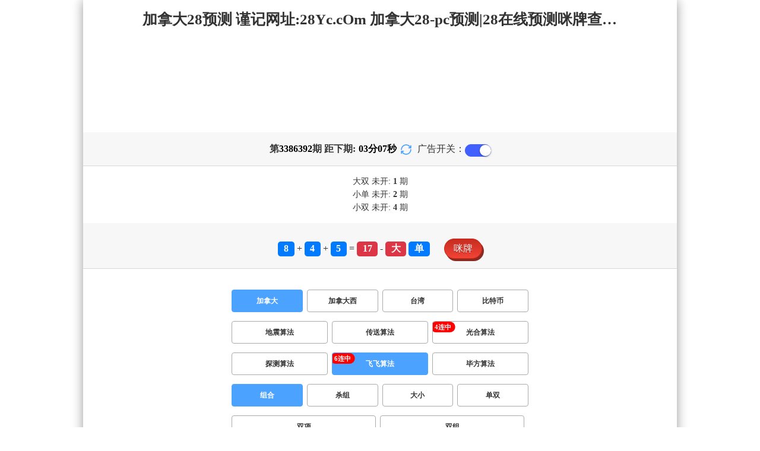

--- FILE ---
content_type: text/html; charset=utf-8
request_url: http://www.bjsylps.com/jnd28_sf5.html
body_size: 16064
content:
<!DOCTYPE html>
<html  lang="zh-CN">
<head>
    <meta charset="UTF-8">
    <meta name="viewport" content="width=device-width, initial-scale=1, maximum-scale=1, user-scalable=no">
    <meta name="format-detection" content="telephone=no" />
    <meta http-equiv="Content-Type" content="text/html" charset="UTF-8"/>
    <meta name="applicable-device" content="pc,mobile"/>
    <title>加拿大28_组合_飞飞算法_加拿大28-pc预测|28在线预测咪牌查询|加拿大PC结果查询|加拿大PC在线预测_极致火热优质的PC预测网站!</title>
    <meta name="keywords" content="加拿大28,组合,飞飞算法,加拿大28,pc预测,28在线预测咪牌查询,加拿大PC结果查询,加拿大PC在线预测,咪牌,走势,预测"> 
    <meta name="description" content="加拿大28、组合、飞飞算法、预测数据统计免费为您提供关于PC预测,加拿大28、pc预测、28在线预测咪牌查询、加拿大PC结果查询、加拿大PC在线预测等在线加拿大预测统计服务,做专业的预测统计网站。">
    <link rel="shortcut icon" href="/static/img/ico/26.ico">
    <link rel="stylesheet" href="/static/css/page/new_style1.css">
    <link rel="stylesheet" href="/static/css/honeySwitch.css">
    
    
</head>
<body class="show1 new_show1"> 
    
    <div class="main container">
        
        <div class="main-p">
            <h1 class="h1-title">加拿大28_组合_飞飞算法_加拿大28-pc预测|28在线预测咪牌查询|加拿大PC结果查询|加拿大PC在线预测_极致火热优质的PC预测网站!</h1>
            <h2 class="h2-title">加拿大28预测 谨记网址:28Yc.cOm 加拿大28-pc预测|28在线预测咪牌查询|加拿大PC结果查询|加拿大PC在线预测_极致火热优质的PC预测网站!</h2>

            <!-- <div class="banner" > </div> -->
            <div class="_adBox"></div>

            <h4 class="txt-header txt-center flex-center">
                第 <strong id="qishu"> 3386392 </strong> 期 距下期:
                <span id="times">
                                        <b>03 </b><span>分</span>
                    <b>09 </b><span>秒</span>
                </span>
                <a class="reload" href="javascript:" onclick="window.location.reload()">
                    <svg t="1686385694211" fill="currentColor" class="icon" viewBox="0 0 1024 1024" version="1.1" 
                        xmlns="http://www.w3.org/2000/svg" p-id="2402" width="18" height="18">
                        <path d="M1008 144c0-26.496-21.504-48-48-48s-48 21.504-48 48l0 74.624C819.264 92.224 671.36 16 512 16 238.528 16 16 238.528 16 512c0 26.496 21.504 48 48 48S112 538.496 112 512c0-220.544 179.456-400 400-400 139.904 0 268.16 73.408 340.736 192L768 304c-26.496 0-48 21.504-48 48S741.504 400 768 400l192 0c26.496 0 48-21.504 48-48 0-2.816-1.152-5.312-1.6-8 0.448-2.688 1.6-5.184 1.6-8L1008 144z" p-id="2403"></path><path d="M960 464c-26.496 0-48 21.504-48 48 0 220.608-179.456 400-400 400-139.904 0-268.096-73.344-340.672-192L256 720c26.496 0 48-21.504 48-48S282.496 624 256 624L64 624c-26.496 0-48 21.504-48 48 0 2.816 1.152 5.312 1.6 8C17.152 682.688 16 685.184 16 688l0 192c0 26.496 21.504 48 48 48s48-21.504 48-48l0-74.624C204.736 931.776 352.64 1008 512 1008c273.472 0 496-222.528 496-496C1008 485.44 986.496 464 960 464z" p-id="2404"></path>
                    </svg>
                </a>
                <span class="ad-switch" style="margin-left: 10px; font-weight: 500;">广告开关：</span>
                <span class="switch-on" id="adopen" >
            </h4>

     
            <div class="result-box" style="text-align: center;margin: 15px 0px;">
                <div class="result-weikai">
                                            <span>
                            大双
                        </span>
                        <span>
                                                            未开:  <span class="strong-txt" id="DASHUANG">1</span>  期
                                                    </span>
                                    </div>
                <div class="result-weikai">
                                            <span >
                            小单
                        </span>
                        <span>
                                                            未开:  <span class="strong-txt" id="XIAODAN">2</span> 期
                                                    </span></br>
                                            <span >
                            小双
                        </span>
                        <span>
                                                            未开:  <span class="strong-txt" id="XIAOSHUANG">4</span> 期
                                                    </span>
                                    </div>
            </div>

      
            <div class="kj-item txt-header txt-center">
                <span id="mi-num1" class="bg-primary">8</span> +
                <span id="mi-num2" class="bg-primary">4</span> +
                <span id="mi-num3" class="bg-primary">5</span> =
                <span id="mi-num4" class="bg-danger">17</span> - 
                                <span id="mi-dx" class="bg-danger">大</span>
                                <span id="mi-ds" class="bg-primary">单</span>
                
                <div class="issue-mi" style="margin-top: 10px;" onclick="openMipai()">咪牌</div>
            </div>

            

        
            <div class="types-box">
                <nav>
                                                <a href="javascript:;" class="nav-item nav-type nav-active">加拿大</a>
                                                                                                    <a href="/jndx28_sf5_mszh.html" class="nav-item nav-type">加拿大西</a>
                                                                                                    <a href="/twbg28_sf5_mszh.html" class="nav-item nav-type">台湾</a>
                                                                                                    <a href="/btc28_sf5_mszh.html" class="nav-item nav-type">比特币</a>
                                                                                        </nav>

           
                <nav class="sf_box">
                                                <a href="/jnd28_sf1_mszh.html" class="nav-item nav-type" data-sf="1"><strong>地震算法</strong></a>
                                              
                                                <a href="/jnd28_sf6_mszh.html" class="nav-item nav-type" data-sf="6"><strong>传送算法</strong></a>
                                              
                                                <a href="/jnd28_sf3_mszh.html" class="nav-item nav-type" data-sf="3"><strong>光合算法</strong></a>
                                              
                                                <a href="/jnd28_sf4_mszh.html" class="nav-item nav-type" data-sf="4"><strong>探测算法</strong></a>
                                              
                                                <a href="javascript:;" class="nav-item nav-type nav-active" data-sf="5">飞飞算法</a>
                                              
                                                <a href="/jnd28_sf7_mszh.html" class="nav-item nav-type" data-sf="7"><strong>毕方算法</strong></a>
                                              
                                    </nav>
                <nav>
                                                <a href="javascript:;" class="nav-item nav-type nav-active">组合</a>
                                              
                                                <a href="/jnd28_sf5_mssz.html" class="nav-item nav-type">杀组</a>
                                              
                                                <a href="/jnd28_sf5_msdx.html" class="nav-item nav-type">大小</a>
                                              
                                                <a href="/jnd28_sf5_msds.html" class="nav-item nav-type">单双</a>
                                              
                                                <a href="/jnd28_sf5_mssx.html" class="nav-item nav-type">双项</a>
                                              
                                                <a href="/jnd28_sf5_msshuangzu.html" class="nav-item nav-type">双组</a>
                                              
                                    </nav>

            </div>

            
            <div class="issue">
                <div class="issue-box txt-header txt-center">
                    <h5 class="win_box"> 
                        <p>100期 正确：79 期 错误：21 期</p> 
                        <p>正确率：79%</p> 
                    </h5>
                </div>
            </div>
            

            
    
            <div class="result-nav">
                <span class="result-active" data-tab="forecast">预测</span>
                <span data-tab="trend">走势</span>
                <span data-tab="census">统计</span>
            </div>
            <div class="result">
                <div class="result-table" id="forecast" >
                    <div class="result-thead">
                        <span>期号</span>
                        <span>号码</span>
                        <span>预测</span>
                        <span>结果</span> 
                    </div>
                                        <div class="result-tr">
                        <span>3386393</span>
                        <span>---</span>
                        <span><span class="yc-yes">大</span> <span class="yc-yes">双</span></span>
                        <span><span style="">---</span></span>
                    </div>
                                        <div class="result-tr">
                        <span>3386392</span>
                        <span>8+4+5=17</span>
                        <span><span class="yc-no">小</span> <span class="yc-yes">单</span></span>
                        <span><span class="yc-yes2">中</span></span>
                    </div>
                                        <div class="result-tr">
                        <span>3386391</span>
                        <span>9+3+8=20</span>
                        <span><span class="yc-yes">大</span> <span class="yc-no">单</span></span>
                        <span><span class="yc-yes2">中</span></span>
                    </div>
                                        <div class="result-tr">
                        <span>3386390</span>
                        <span>9+0+0=09</span>
                        <span><span class="yc-no">大</span> <span class="yc-yes">单</span></span>
                        <span><span class="yc-yes2">中</span></span>
                    </div>
                                        <div class="result-tr">
                        <span>3386389</span>
                        <span>8+8+3=19</span>
                        <span><span class="yc-yes">大</span> <span class="yc-yes">单</span></span>
                        <span><span class="yc-yes2">中</span></span>
                    </div>
                                        <div class="result-tr">
                        <span>3386388</span>
                        <span>1+0+9=10</span>
                        <span><span class="yc-yes">小</span> <span class="yc-no">单</span></span>
                        <span><span class="yc-yes2">中</span></span>
                    </div>
                                        <div class="result-tr">
                        <span>3386387</span>
                        <span>4+1+6=11</span>
                        <span><span class="yc-yes">小</span> <span class="yc-yes">单</span></span>
                        <span><span class="yc-yes2">中</span></span>
                    </div>
                                        <div class="result-tr">
                        <span>3386386</span>
                        <span>0+6+8=14</span>
                        <span><span class="yc-no">小</span> <span class="yc-no">单</span></span>
                        <span><span class="yc-no2">错</span></span>
                    </div>
                                        <div class="result-tr">
                        <span>3386385</span>
                        <span>6+4+8=18</span>
                        <span><span class="yc-yes">大</span> <span class="yc-no">单</span></span>
                        <span><span class="yc-yes2">中</span></span>
                    </div>
                                        <div class="result-tr">
                        <span>3386384</span>
                        <span>3+2+1=06</span>
                        <span><span class="yc-no">大</span> <span class="yc-no">单</span></span>
                        <span><span class="yc-no2">错</span></span>
                    </div>
                                        <div class="result-tr">
                        <span>3386383</span>
                        <span>1+4+9=14</span>
                        <span><span class="yc-no">小</span> <span class="yc-yes">双</span></span>
                        <span><span class="yc-yes2">中</span></span>
                    </div>
                                        <div class="result-tr">
                        <span>3386382</span>
                        <span>1+0+9=10</span>
                        <span><span class="yc-yes">小</span> <span class="yc-no">单</span></span>
                        <span><span class="yc-yes2">中</span></span>
                    </div>
                                        <div class="result-tr">
                        <span>3386381</span>
                        <span>7+9+3=19</span>
                        <span><span class="yc-yes">大</span> <span class="yc-yes">单</span></span>
                        <span><span class="yc-yes2">中</span></span>
                    </div>
                                        <div class="result-tr">
                        <span>3386380</span>
                        <span>6+5+1=12</span>
                        <span><span class="yc-yes">小</span> <span class="yc-yes">双</span></span>
                        <span><span class="yc-yes2">中</span></span>
                    </div>
                                        <div class="result-tr">
                        <span>3386379</span>
                        <span>0+2+7=09</span>
                        <span><span class="yc-no">大</span> <span class="yc-yes">单</span></span>
                        <span><span class="yc-yes2">中</span></span>
                    </div>
                                        <div class="result-tr">
                        <span>3386378</span>
                        <span>4+6+0=10</span>
                        <span><span class="yc-no">大</span> <span class="yc-yes">双</span></span>
                        <span><span class="yc-yes2">中</span></span>
                    </div>
                                        <div class="result-tr">
                        <span>3386377</span>
                        <span>7+0+5=12</span>
                        <span><span class="yc-yes">小</span> <span class="yc-no">单</span></span>
                        <span><span class="yc-yes2">中</span></span>
                    </div>
                                        <div class="result-tr">
                        <span>3386376</span>
                        <span>9+5+6=20</span>
                        <span><span class="yc-no">小</span> <span class="yc-no">单</span></span>
                        <span><span class="yc-no2">错</span></span>
                    </div>
                                        <div class="result-tr">
                        <span>3386375</span>
                        <span>4+2+9=15</span>
                        <span><span class="yc-yes">大</span> <span class="yc-yes">单</span></span>
                        <span><span class="yc-yes2">中</span></span>
                    </div>
                                        <div class="result-tr">
                        <span>3386374</span>
                        <span>9+7+7=23</span>
                        <span><span class="yc-yes">大</span> <span class="yc-yes">单</span></span>
                        <span><span class="yc-yes2">中</span></span>
                    </div>
                                        <div class="result-tr">
                        <span>3386373</span>
                        <span>2+6+4=12</span>
                        <span><span class="yc-no">大</span> <span class="yc-yes">双</span></span>
                        <span><span class="yc-yes2">中</span></span>
                    </div>
                                        <div class="result-tr">
                        <span>3386372</span>
                        <span>5+3+3=11</span>
                        <span><span class="yc-yes">小</span> <span class="yc-yes">单</span></span>
                        <span><span class="yc-yes2">中</span></span>
                    </div>
                                        <div class="result-tr">
                        <span>3386371</span>
                        <span>0+3+8=11</span>
                        <span><span class="yc-no">大</span> <span class="yc-yes">单</span></span>
                        <span><span class="yc-yes2">中</span></span>
                    </div>
                                        <div class="result-tr">
                        <span>3386370</span>
                        <span>1+1+3=05</span>
                        <span><span class="yc-no">大</span> <span class="yc-yes">单</span></span>
                        <span><span class="yc-yes2">中</span></span>
                    </div>
                                        <div class="result-tr">
                        <span>3386369</span>
                        <span>0+7+8=15</span>
                        <span><span class="yc-yes">大</span> <span class="yc-no">双</span></span>
                        <span><span class="yc-yes2">中</span></span>
                    </div>
                                        <div class="result-tr">
                        <span>3386368</span>
                        <span>4+4+9=17</span>
                        <span><span class="yc-yes">大</span> <span class="yc-yes">单</span></span>
                        <span><span class="yc-yes2">中</span></span>
                    </div>
                                        <div class="result-tr">
                        <span>3386367</span>
                        <span>8+3+3=14</span>
                        <span><span class="yc-yes">大</span> <span class="yc-no">单</span></span>
                        <span><span class="yc-yes2">中</span></span>
                    </div>
                                        <div class="result-tr">
                        <span>3386366</span>
                        <span>9+0+2=11</span>
                        <span><span class="yc-no">大</span> <span class="yc-no">双</span></span>
                        <span><span class="yc-no2">错</span></span>
                    </div>
                                        <div class="result-tr">
                        <span>3386365</span>
                        <span>5+4+9=18</span>
                        <span><span class="yc-no">小</span> <span class="yc-no">单</span></span>
                        <span><span class="yc-no2">错</span></span>
                    </div>
                                        <div class="result-tr">
                        <span>3386364</span>
                        <span>4+5+1=10</span>
                        <span><span class="yc-yes">小</span> <span class="yc-yes">双</span></span>
                        <span><span class="yc-yes2">中</span></span>
                    </div>
                                        <div class="result-tr">
                        <span>3386363</span>
                        <span>3+9+6=18</span>
                        <span><span class="yc-no">小</span> <span class="yc-yes">双</span></span>
                        <span><span class="yc-yes2">中</span></span>
                    </div>
                                        <div class="result-tr">
                        <span>3386362</span>
                        <span>2+2+3=07</span>
                        <span><span class="yc-yes">小</span> <span class="yc-no">双</span></span>
                        <span><span class="yc-yes2">中</span></span>
                    </div>
                                        <div class="result-tr">
                        <span>3386361</span>
                        <span>9+6+8=23</span>
                        <span><span class="yc-no">小</span> <span class="yc-yes">单</span></span>
                        <span><span class="yc-yes2">中</span></span>
                    </div>
                                        <div class="result-tr">
                        <span>3386360</span>
                        <span>2+0+0=02</span>
                        <span><span class="yc-yes">小</span> <span class="yc-yes">双</span></span>
                        <span><span class="yc-yes2">中</span></span>
                    </div>
                                        <div class="result-tr">
                        <span>3386359</span>
                        <span>0+1+5=06</span>
                        <span><span class="yc-yes">小</span> <span class="yc-no">单</span></span>
                        <span><span class="yc-yes2">中</span></span>
                    </div>
                                        <div class="result-tr">
                        <span>3386358</span>
                        <span>4+4+8=16</span>
                        <span><span class="yc-yes">大</span> <span class="yc-no">单</span></span>
                        <span><span class="yc-yes2">中</span></span>
                    </div>
                                        <div class="result-tr">
                        <span>3386357</span>
                        <span>3+7+9=19</span>
                        <span><span class="yc-yes">大</span> <span class="yc-yes">单</span></span>
                        <span><span class="yc-yes2">中</span></span>
                    </div>
                                        <div class="result-tr">
                        <span>3386356</span>
                        <span>5+9+0=14</span>
                        <span><span class="yc-yes">大</span> <span class="yc-yes">双</span></span>
                        <span><span class="yc-yes2">中</span></span>
                    </div>
                                        <div class="result-tr">
                        <span>3386355</span>
                        <span>3+6+5=14</span>
                        <span><span class="yc-no">小</span> <span class="yc-no">单</span></span>
                        <span><span class="yc-no2">错</span></span>
                    </div>
                                        <div class="result-tr">
                        <span>3386354</span>
                        <span>3+7+6=16</span>
                        <span><span class="yc-yes">大</span> <span class="yc-yes">双</span></span>
                        <span><span class="yc-yes2">中</span></span>
                    </div>
                                        <div class="result-tr">
                        <span>3386353</span>
                        <span>0+9+2=11</span>
                        <span><span class="yc-yes">小</span> <span class="yc-no">双</span></span>
                        <span><span class="yc-yes2">中</span></span>
                    </div>
                                        <div class="result-tr">
                        <span>3386352</span>
                        <span>5+8+1=14</span>
                        <span><span class="yc-yes">大</span> <span class="yc-yes">双</span></span>
                        <span><span class="yc-yes2">中</span></span>
                    </div>
                                        <div class="result-tr">
                        <span>3386351</span>
                        <span>6+7+9=22</span>
                        <span><span class="yc-yes">大</span> <span class="yc-no">单</span></span>
                        <span><span class="yc-yes2">中</span></span>
                    </div>
                                        <div class="result-tr">
                        <span>3386350</span>
                        <span>5+7+0=12</span>
                        <span><span class="yc-no">大</span> <span class="yc-no">单</span></span>
                        <span><span class="yc-no2">错</span></span>
                    </div>
                                        <div class="result-tr">
                        <span>3386349</span>
                        <span>7+1+6=14</span>
                        <span><span class="yc-yes">大</span> <span class="yc-yes">双</span></span>
                        <span><span class="yc-yes2">中</span></span>
                    </div>
                                        <div class="result-tr">
                        <span>3386348</span>
                        <span>3+0+0=03</span>
                        <span><span class="yc-no">大</span> <span class="yc-no">双</span></span>
                        <span><span class="yc-no2">错</span></span>
                    </div>
                                        <div class="result-tr">
                        <span>3386347</span>
                        <span>0+4+4=08</span>
                        <span><span class="yc-no">大</span> <span class="yc-no">单</span></span>
                        <span><span class="yc-no2">错</span></span>
                    </div>
                                        <div class="result-tr">
                        <span>3386346</span>
                        <span>5+5+7=17</span>
                        <span><span class="yc-no">小</span> <span class="yc-yes">单</span></span>
                        <span><span class="yc-yes2">中</span></span>
                    </div>
                                        <div class="result-tr">
                        <span>3386345</span>
                        <span>0+4+9=13</span>
                        <span><span class="yc-no">大</span> <span class="yc-yes">单</span></span>
                        <span><span class="yc-yes2">中</span></span>
                    </div>
                                        <div class="result-tr">
                        <span>3386344</span>
                        <span>7+0+4=11</span>
                        <span><span class="yc-yes">小</span> <span class="yc-yes">单</span></span>
                        <span><span class="yc-yes2">中</span></span>
                    </div>
                                        <div class="result-tr">
                        <span>3386343</span>
                        <span>4+8+1=13</span>
                        <span><span class="yc-no">大</span> <span class="yc-yes">单</span></span>
                        <span><span class="yc-yes2">中</span></span>
                    </div>
                                        <div class="result-tr">
                        <span>3386342</span>
                        <span>0+7+9=16</span>
                        <span><span class="yc-yes">大</span> <span class="yc-no">单</span></span>
                        <span><span class="yc-yes2">中</span></span>
                    </div>
                                        <div class="result-tr">
                        <span>3386341</span>
                        <span>6+7+5=18</span>
                        <span><span class="yc-yes">大</span> <span class="yc-yes">双</span></span>
                        <span><span class="yc-yes2">中</span></span>
                    </div>
                                        <div class="result-tr">
                        <span>3386340</span>
                        <span>5+2+9=16</span>
                        <span><span class="yc-yes">大</span> <span class="yc-yes">双</span></span>
                        <span><span class="yc-yes2">中</span></span>
                    </div>
                                        <div class="result-tr">
                        <span>3386339</span>
                        <span>3+3+1=07</span>
                        <span><span class="yc-no">大</span> <span class="yc-no">双</span></span>
                        <span><span class="yc-no2">错</span></span>
                    </div>
                                        <div class="result-tr">
                        <span>3386338</span>
                        <span>5+7+2=14</span>
                        <span><span class="yc-yes">大</span> <span class="yc-no">单</span></span>
                        <span><span class="yc-yes2">中</span></span>
                    </div>
                                        <div class="result-tr">
                        <span>3386337</span>
                        <span>9+5+9=23</span>
                        <span><span class="yc-yes">大</span> <span class="yc-yes">单</span></span>
                        <span><span class="yc-yes2">中</span></span>
                    </div>
                                        <div class="result-tr">
                        <span>3386336</span>
                        <span>6+8+3=17</span>
                        <span><span class="yc-yes">大</span> <span class="yc-yes">单</span></span>
                        <span><span class="yc-yes2">中</span></span>
                    </div>
                                        <div class="result-tr">
                        <span>3386335</span>
                        <span>6+5+7=18</span>
                        <span><span class="yc-yes">大</span> <span class="yc-no">单</span></span>
                        <span><span class="yc-yes2">中</span></span>
                    </div>
                                        <div class="result-tr">
                        <span>3386334</span>
                        <span>5+5+9=19</span>
                        <span><span class="yc-yes">大</span> <span class="yc-no">双</span></span>
                        <span><span class="yc-yes2">中</span></span>
                    </div>
                                        <div class="result-tr">
                        <span>3386333</span>
                        <span>9+3+1=13</span>
                        <span><span class="yc-no">大</span> <span class="yc-yes">单</span></span>
                        <span><span class="yc-yes2">中</span></span>
                    </div>
                                        <div class="result-tr">
                        <span>3386332</span>
                        <span>6+2+6=14</span>
                        <span><span class="yc-yes">大</span> <span class="yc-no">单</span></span>
                        <span><span class="yc-yes2">中</span></span>
                    </div>
                                        <div class="result-tr">
                        <span>3386331</span>
                        <span>7+7+3=17</span>
                        <span><span class="yc-no">小</span> <span class="yc-no">双</span></span>
                        <span><span class="yc-no2">错</span></span>
                    </div>
                                        <div class="result-tr">
                        <span>3386330</span>
                        <span>8+0+6=14</span>
                        <span><span class="yc-yes">大</span> <span class="yc-yes">双</span></span>
                        <span><span class="yc-yes2">中</span></span>
                    </div>
                                        <div class="result-tr">
                        <span>3386329</span>
                        <span>2+6+9=17</span>
                        <span><span class="yc-yes">大</span> <span class="yc-yes">单</span></span>
                        <span><span class="yc-yes2">中</span></span>
                    </div>
                                        <div class="result-tr">
                        <span>3386328</span>
                        <span>2+9+9=20</span>
                        <span><span class="yc-no">小</span> <span class="yc-no">单</span></span>
                        <span><span class="yc-no2">错</span></span>
                    </div>
                                        <div class="result-tr">
                        <span>3386327</span>
                        <span>7+4+2=13</span>
                        <span><span class="yc-no">大</span> <span class="yc-yes">单</span></span>
                        <span><span class="yc-yes2">中</span></span>
                    </div>
                                        <div class="result-tr">
                        <span>3386326</span>
                        <span>2+5+7=14</span>
                        <span><span class="yc-no">小</span> <span class="yc-yes">双</span></span>
                        <span><span class="yc-yes2">中</span></span>
                    </div>
                                        <div class="result-tr">
                        <span>3386325</span>
                        <span>6+6+0=12</span>
                        <span><span class="yc-yes">小</span> <span class="yc-no">单</span></span>
                        <span><span class="yc-yes2">中</span></span>
                    </div>
                                        <div class="result-tr">
                        <span>3386324</span>
                        <span>5+6+5=16</span>
                        <span><span class="yc-no">小</span> <span class="yc-no">单</span></span>
                        <span><span class="yc-no2">错</span></span>
                    </div>
                                        <div class="result-tr">
                        <span>3386323</span>
                        <span>3+6+9=18</span>
                        <span><span class="yc-no">小</span> <span class="yc-yes">双</span></span>
                        <span><span class="yc-yes2">中</span></span>
                    </div>
                                        <div class="result-tr">
                        <span>3386322</span>
                        <span>2+7+1=10</span>
                        <span><span class="yc-no">大</span> <span class="yc-no">单</span></span>
                        <span><span class="yc-no2">错</span></span>
                    </div>
                                        <div class="result-tr">
                        <span>3386321</span>
                        <span>8+8+7=23</span>
                        <span><span class="yc-yes">大</span> <span class="yc-yes">单</span></span>
                        <span><span class="yc-yes2">中</span></span>
                    </div>
                                        <div class="result-tr">
                        <span>3386320</span>
                        <span>9+8+5=22</span>
                        <span><span class="yc-yes">大</span> <span class="yc-no">单</span></span>
                        <span><span class="yc-yes2">中</span></span>
                    </div>
                                        <div class="result-tr">
                        <span>3386319</span>
                        <span>2+0+9=11</span>
                        <span><span class="yc-no">大</span> <span class="yc-yes">单</span></span>
                        <span><span class="yc-yes2">中</span></span>
                    </div>
                                        <div class="result-tr">
                        <span>3386318</span>
                        <span>3+9+1=13</span>
                        <span><span class="yc-no">大</span> <span class="yc-no">双</span></span>
                        <span><span class="yc-no2">错</span></span>
                    </div>
                                        <div class="result-tr">
                        <span>3386317</span>
                        <span>1+8+2=11</span>
                        <span><span class="yc-yes">小</span> <span class="yc-no">双</span></span>
                        <span><span class="yc-yes2">中</span></span>
                    </div>
                                        <div class="result-tr">
                        <span>3386316</span>
                        <span>1+7+0=08</span>
                        <span><span class="yc-no">大</span> <span class="yc-yes">双</span></span>
                        <span><span class="yc-yes2">中</span></span>
                    </div>
                                        <div class="result-tr">
                        <span>3386315</span>
                        <span>3+0+2=05</span>
                        <span><span class="yc-no">大</span> <span class="yc-yes">单</span></span>
                        <span><span class="yc-yes2">中</span></span>
                    </div>
                                        <div class="result-tr">
                        <span>3386314</span>
                        <span>7+5+5=17</span>
                        <span><span class="yc-yes">大</span> <span class="yc-yes">单</span></span>
                        <span><span class="yc-yes2">中</span></span>
                    </div>
                                        <div class="result-tr">
                        <span>3386313</span>
                        <span>3+7+8=18</span>
                        <span><span class="yc-no">小</span> <span class="yc-no">单</span></span>
                        <span><span class="yc-no2">错</span></span>
                    </div>
                                        <div class="result-tr">
                        <span>3386312</span>
                        <span>0+4+0=04</span>
                        <span><span class="yc-no">大</span> <span class="yc-no">单</span></span>
                        <span><span class="yc-no2">错</span></span>
                    </div>
                                        <div class="result-tr">
                        <span>3386311</span>
                        <span>4+2+2=08</span>
                        <span><span class="yc-yes">小</span> <span class="yc-no">单</span></span>
                        <span><span class="yc-yes2">中</span></span>
                    </div>
                                        <div class="result-tr">
                        <span>3386310</span>
                        <span>4+9+5=18</span>
                        <span><span class="yc-yes">大</span> <span class="yc-no">单</span></span>
                        <span><span class="yc-yes2">中</span></span>
                    </div>
                                        <div class="result-tr">
                        <span>3386309</span>
                        <span>1+0+6=07</span>
                        <span><span class="yc-yes">小</span> <span class="yc-no">双</span></span>
                        <span><span class="yc-yes2">中</span></span>
                    </div>
                                        <div class="result-tr">
                        <span>3386308</span>
                        <span>5+0+2=07</span>
                        <span><span class="yc-no">大</span> <span class="yc-no">双</span></span>
                        <span><span class="yc-no2">错</span></span>
                    </div>
                                        <div class="result-tr">
                        <span>3386307</span>
                        <span>0+9+1=10</span>
                        <span><span class="yc-yes">小</span> <span class="yc-no">单</span></span>
                        <span><span class="yc-yes2">中</span></span>
                    </div>
                                        <div class="result-tr">
                        <span>3386306</span>
                        <span>9+7+3=19</span>
                        <span><span class="yc-no">小</span> <span class="yc-yes">单</span></span>
                        <span><span class="yc-yes2">中</span></span>
                    </div>
                                        <div class="result-tr">
                        <span>3386305</span>
                        <span>9+3+1=13</span>
                        <span><span class="yc-yes">小</span> <span class="yc-no">双</span></span>
                        <span><span class="yc-yes2">中</span></span>
                    </div>
                                        <div class="result-tr">
                        <span>3386304</span>
                        <span>3+3+0=06</span>
                        <span><span class="yc-yes">小</span> <span class="yc-no">单</span></span>
                        <span><span class="yc-yes2">中</span></span>
                    </div>
                                        <div class="result-tr">
                        <span>3386303</span>
                        <span>8+4+6=18</span>
                        <span><span class="yc-yes">大</span> <span class="yc-yes">双</span></span>
                        <span><span class="yc-yes2">中</span></span>
                    </div>
                                        <div class="result-tr">
                        <span>3386302</span>
                        <span>9+5+8=22</span>
                        <span><span class="yc-no">小</span> <span class="yc-no">单</span></span>
                        <span><span class="yc-no2">错</span></span>
                    </div>
                                        <div class="result-tr">
                        <span>3386301</span>
                        <span>7+5+3=15</span>
                        <span><span class="yc-yes">大</span> <span class="yc-no">双</span></span>
                        <span><span class="yc-yes2">中</span></span>
                    </div>
                                        <div class="result-tr">
                        <span>3386300</span>
                        <span>3+2+3=08</span>
                        <span><span class="yc-no">大</span> <span class="yc-no">单</span></span>
                        <span><span class="yc-no2">错</span></span>
                    </div>
                                        <div class="result-tr">
                        <span>3386299</span>
                        <span>3+8+1=12</span>
                        <span><span class="yc-yes">小</span> <span class="yc-no">单</span></span>
                        <span><span class="yc-yes2">中</span></span>
                    </div>
                                        <div class="result-tr">
                        <span>3386298</span>
                        <span>5+8+6=19</span>
                        <span><span class="yc-yes">大</span> <span class="yc-no">双</span></span>
                        <span><span class="yc-yes2">中</span></span>
                    </div>
                                        <div class="result-tr">
                        <span>3386297</span>
                        <span>0+1+5=06</span>
                        <span><span class="yc-yes">小</span> <span class="yc-yes">双</span></span>
                        <span><span class="yc-yes2">中</span></span>
                    </div>
                                        <div class="result-tr">
                        <span>3386296</span>
                        <span>1+0+5=06</span>
                        <span><span class="yc-yes">小</span> <span class="yc-yes">双</span></span>
                        <span><span class="yc-yes2">中</span></span>
                    </div>
                                        <div class="result-tr">
                        <span>3386295</span>
                        <span>1+0+5=06</span>
                        <span><span class="yc-no">大</span> <span class="yc-no">单</span></span>
                        <span><span class="yc-no2">错</span></span>
                    </div>
                                        <div class="result-tr">
                        <span>3386294</span>
                        <span>8+2+7=17</span>
                        <span><span class="yc-yes">大</span> <span class="yc-yes">单</span></span>
                        <span><span class="yc-yes2">中</span></span>
                    </div>
                                        <div class="result-tr">
                        <span>3386293</span>
                        <span>5+6+0=11</span>
                        <span><span class="yc-yes">小</span> <span class="yc-no">双</span></span>
                        <span><span class="yc-yes2">中</span></span>
                    </div>
                                    </div>

                <div class="result-table" id="trend" style="display: none;">
                    <div class="result-thead">
                        <span class="p200">期号</span>
                        <span>值</span>
                        <span>大</span>
                        <span>小</span>
                        <span>单</span>
                        <span>双</span>
                        <span class="p120">大单</span>
                        <span class="p120">大双</span>
                        <span class="p120">小单</span>
                        <span class="p120">小双</span>
                    </div>
                                        <div class="result-tr">
                        <span class="p200">3386392</span>
                        <span>17</span>
                                                    <span><i class="badge-o">大</i></span>
                                                        <span></span>
                                                    <span><i class="badge-g">单</i></span>
                                                        <span></span>
                                                    <span class="p120"><i class="badge-g">大单</i></span>
                                                        <span class="p120"></span>
                                                    <span class="p120"></span>
                                                    <span class="p120"></span>
                                            </div>
                                        <div class="result-tr">
                        <span class="p200">3386391</span>
                        <span>20</span>
                                                    <span><i class="badge-o">大</i></span>
                                                        <span></span>
                                                    <span></span>
                                                    <span><i class="badge-o">双</i></span>
                                                        <span class="p120"></span>
                                                    <span class="p120"><i class="badge-o">大双</i></span>
                                                        <span class="p120"></span>
                                                    <span class="p120"></span>
                                            </div>
                                        <div class="result-tr">
                        <span class="p200">3386390</span>
                        <span>09</span>
                                                    <span></span>
                                                    <span><i class="badge-g">小</i></span>
                                                        <span><i class="badge-g">单</i></span>
                                                        <span></span>
                                                    <span class="p120"></span>
                                                    <span class="p120"></span>
                                                    <span class="p120"><i class="badge-g">小单</i></span>
                                                        <span class="p120"></span>
                                            </div>
                                        <div class="result-tr">
                        <span class="p200">3386389</span>
                        <span>19</span>
                                                    <span><i class="badge-o">大</i></span>
                                                        <span></span>
                                                    <span><i class="badge-g">单</i></span>
                                                        <span></span>
                                                    <span class="p120"><i class="badge-g">大单</i></span>
                                                        <span class="p120"></span>
                                                    <span class="p120"></span>
                                                    <span class="p120"></span>
                                            </div>
                                        <div class="result-tr">
                        <span class="p200">3386388</span>
                        <span>10</span>
                                                    <span></span>
                                                    <span><i class="badge-g">小</i></span>
                                                        <span></span>
                                                    <span><i class="badge-o">双</i></span>
                                                        <span class="p120"></span>
                                                    <span class="p120"></span>
                                                    <span class="p120"></span>
                                                    <span class="p120"><i class="badge-o">小双</i></span>
                                                </div>
                                        <div class="result-tr">
                        <span class="p200">3386387</span>
                        <span>11</span>
                                                    <span></span>
                                                    <span><i class="badge-g">小</i></span>
                                                        <span><i class="badge-g">单</i></span>
                                                        <span></span>
                                                    <span class="p120"></span>
                                                    <span class="p120"></span>
                                                    <span class="p120"><i class="badge-g">小单</i></span>
                                                        <span class="p120"></span>
                                            </div>
                                        <div class="result-tr">
                        <span class="p200">3386386</span>
                        <span>14</span>
                                                    <span><i class="badge-o">大</i></span>
                                                        <span></span>
                                                    <span></span>
                                                    <span><i class="badge-o">双</i></span>
                                                        <span class="p120"></span>
                                                    <span class="p120"><i class="badge-o">大双</i></span>
                                                        <span class="p120"></span>
                                                    <span class="p120"></span>
                                            </div>
                                        <div class="result-tr">
                        <span class="p200">3386385</span>
                        <span>18</span>
                                                    <span><i class="badge-o">大</i></span>
                                                        <span></span>
                                                    <span></span>
                                                    <span><i class="badge-o">双</i></span>
                                                        <span class="p120"></span>
                                                    <span class="p120"><i class="badge-o">大双</i></span>
                                                        <span class="p120"></span>
                                                    <span class="p120"></span>
                                            </div>
                                        <div class="result-tr">
                        <span class="p200">3386384</span>
                        <span>06</span>
                                                    <span></span>
                                                    <span><i class="badge-g">小</i></span>
                                                        <span></span>
                                                    <span><i class="badge-o">双</i></span>
                                                        <span class="p120"></span>
                                                    <span class="p120"></span>
                                                    <span class="p120"></span>
                                                    <span class="p120"><i class="badge-o">小双</i></span>
                                                </div>
                                        <div class="result-tr">
                        <span class="p200">3386383</span>
                        <span>14</span>
                                                    <span><i class="badge-o">大</i></span>
                                                        <span></span>
                                                    <span></span>
                                                    <span><i class="badge-o">双</i></span>
                                                        <span class="p120"></span>
                                                    <span class="p120"><i class="badge-o">大双</i></span>
                                                        <span class="p120"></span>
                                                    <span class="p120"></span>
                                            </div>
                                        <div class="result-tr">
                        <span class="p200">3386382</span>
                        <span>10</span>
                                                    <span></span>
                                                    <span><i class="badge-g">小</i></span>
                                                        <span></span>
                                                    <span><i class="badge-o">双</i></span>
                                                        <span class="p120"></span>
                                                    <span class="p120"></span>
                                                    <span class="p120"></span>
                                                    <span class="p120"><i class="badge-o">小双</i></span>
                                                </div>
                                        <div class="result-tr">
                        <span class="p200">3386381</span>
                        <span>19</span>
                                                    <span><i class="badge-o">大</i></span>
                                                        <span></span>
                                                    <span><i class="badge-g">单</i></span>
                                                        <span></span>
                                                    <span class="p120"><i class="badge-g">大单</i></span>
                                                        <span class="p120"></span>
                                                    <span class="p120"></span>
                                                    <span class="p120"></span>
                                            </div>
                                        <div class="result-tr">
                        <span class="p200">3386380</span>
                        <span>12</span>
                                                    <span></span>
                                                    <span><i class="badge-g">小</i></span>
                                                        <span></span>
                                                    <span><i class="badge-o">双</i></span>
                                                        <span class="p120"></span>
                                                    <span class="p120"></span>
                                                    <span class="p120"></span>
                                                    <span class="p120"><i class="badge-o">小双</i></span>
                                                </div>
                                        <div class="result-tr">
                        <span class="p200">3386379</span>
                        <span>09</span>
                                                    <span></span>
                                                    <span><i class="badge-g">小</i></span>
                                                        <span><i class="badge-g">单</i></span>
                                                        <span></span>
                                                    <span class="p120"></span>
                                                    <span class="p120"></span>
                                                    <span class="p120"><i class="badge-g">小单</i></span>
                                                        <span class="p120"></span>
                                            </div>
                                        <div class="result-tr">
                        <span class="p200">3386378</span>
                        <span>10</span>
                                                    <span></span>
                                                    <span><i class="badge-g">小</i></span>
                                                        <span></span>
                                                    <span><i class="badge-o">双</i></span>
                                                        <span class="p120"></span>
                                                    <span class="p120"></span>
                                                    <span class="p120"></span>
                                                    <span class="p120"><i class="badge-o">小双</i></span>
                                                </div>
                                        <div class="result-tr">
                        <span class="p200">3386377</span>
                        <span>12</span>
                                                    <span></span>
                                                    <span><i class="badge-g">小</i></span>
                                                        <span></span>
                                                    <span><i class="badge-o">双</i></span>
                                                        <span class="p120"></span>
                                                    <span class="p120"></span>
                                                    <span class="p120"></span>
                                                    <span class="p120"><i class="badge-o">小双</i></span>
                                                </div>
                                        <div class="result-tr">
                        <span class="p200">3386376</span>
                        <span>20</span>
                                                    <span><i class="badge-o">大</i></span>
                                                        <span></span>
                                                    <span></span>
                                                    <span><i class="badge-o">双</i></span>
                                                        <span class="p120"></span>
                                                    <span class="p120"><i class="badge-o">大双</i></span>
                                                        <span class="p120"></span>
                                                    <span class="p120"></span>
                                            </div>
                                        <div class="result-tr">
                        <span class="p200">3386375</span>
                        <span>15</span>
                                                    <span><i class="badge-o">大</i></span>
                                                        <span></span>
                                                    <span><i class="badge-g">单</i></span>
                                                        <span></span>
                                                    <span class="p120"><i class="badge-g">大单</i></span>
                                                        <span class="p120"></span>
                                                    <span class="p120"></span>
                                                    <span class="p120"></span>
                                            </div>
                                        <div class="result-tr">
                        <span class="p200">3386374</span>
                        <span>23</span>
                                                    <span><i class="badge-o">大</i></span>
                                                        <span></span>
                                                    <span><i class="badge-g">单</i></span>
                                                        <span></span>
                                                    <span class="p120"><i class="badge-g">大单</i></span>
                                                        <span class="p120"></span>
                                                    <span class="p120"></span>
                                                    <span class="p120"></span>
                                            </div>
                                        <div class="result-tr">
                        <span class="p200">3386373</span>
                        <span>12</span>
                                                    <span></span>
                                                    <span><i class="badge-g">小</i></span>
                                                        <span></span>
                                                    <span><i class="badge-o">双</i></span>
                                                        <span class="p120"></span>
                                                    <span class="p120"></span>
                                                    <span class="p120"></span>
                                                    <span class="p120"><i class="badge-o">小双</i></span>
                                                </div>
                                        <div class="result-tr">
                        <span class="p200">3386372</span>
                        <span>11</span>
                                                    <span></span>
                                                    <span><i class="badge-g">小</i></span>
                                                        <span><i class="badge-g">单</i></span>
                                                        <span></span>
                                                    <span class="p120"></span>
                                                    <span class="p120"></span>
                                                    <span class="p120"><i class="badge-g">小单</i></span>
                                                        <span class="p120"></span>
                                            </div>
                                        <div class="result-tr">
                        <span class="p200">3386371</span>
                        <span>11</span>
                                                    <span></span>
                                                    <span><i class="badge-g">小</i></span>
                                                        <span><i class="badge-g">单</i></span>
                                                        <span></span>
                                                    <span class="p120"></span>
                                                    <span class="p120"></span>
                                                    <span class="p120"><i class="badge-g">小单</i></span>
                                                        <span class="p120"></span>
                                            </div>
                                        <div class="result-tr">
                        <span class="p200">3386370</span>
                        <span>05</span>
                                                    <span></span>
                                                    <span><i class="badge-g">小</i></span>
                                                        <span><i class="badge-g">单</i></span>
                                                        <span></span>
                                                    <span class="p120"></span>
                                                    <span class="p120"></span>
                                                    <span class="p120"><i class="badge-g">小单</i></span>
                                                        <span class="p120"></span>
                                            </div>
                                        <div class="result-tr">
                        <span class="p200">3386369</span>
                        <span>15</span>
                                                    <span><i class="badge-o">大</i></span>
                                                        <span></span>
                                                    <span><i class="badge-g">单</i></span>
                                                        <span></span>
                                                    <span class="p120"><i class="badge-g">大单</i></span>
                                                        <span class="p120"></span>
                                                    <span class="p120"></span>
                                                    <span class="p120"></span>
                                            </div>
                                        <div class="result-tr">
                        <span class="p200">3386368</span>
                        <span>17</span>
                                                    <span><i class="badge-o">大</i></span>
                                                        <span></span>
                                                    <span><i class="badge-g">单</i></span>
                                                        <span></span>
                                                    <span class="p120"><i class="badge-g">大单</i></span>
                                                        <span class="p120"></span>
                                                    <span class="p120"></span>
                                                    <span class="p120"></span>
                                            </div>
                                        <div class="result-tr">
                        <span class="p200">3386367</span>
                        <span>14</span>
                                                    <span><i class="badge-o">大</i></span>
                                                        <span></span>
                                                    <span></span>
                                                    <span><i class="badge-o">双</i></span>
                                                        <span class="p120"></span>
                                                    <span class="p120"><i class="badge-o">大双</i></span>
                                                        <span class="p120"></span>
                                                    <span class="p120"></span>
                                            </div>
                                        <div class="result-tr">
                        <span class="p200">3386366</span>
                        <span>11</span>
                                                    <span></span>
                                                    <span><i class="badge-g">小</i></span>
                                                        <span><i class="badge-g">单</i></span>
                                                        <span></span>
                                                    <span class="p120"></span>
                                                    <span class="p120"></span>
                                                    <span class="p120"><i class="badge-g">小单</i></span>
                                                        <span class="p120"></span>
                                            </div>
                                        <div class="result-tr">
                        <span class="p200">3386365</span>
                        <span>18</span>
                                                    <span><i class="badge-o">大</i></span>
                                                        <span></span>
                                                    <span></span>
                                                    <span><i class="badge-o">双</i></span>
                                                        <span class="p120"></span>
                                                    <span class="p120"><i class="badge-o">大双</i></span>
                                                        <span class="p120"></span>
                                                    <span class="p120"></span>
                                            </div>
                                        <div class="result-tr">
                        <span class="p200">3386364</span>
                        <span>10</span>
                                                    <span></span>
                                                    <span><i class="badge-g">小</i></span>
                                                        <span></span>
                                                    <span><i class="badge-o">双</i></span>
                                                        <span class="p120"></span>
                                                    <span class="p120"></span>
                                                    <span class="p120"></span>
                                                    <span class="p120"><i class="badge-o">小双</i></span>
                                                </div>
                                        <div class="result-tr">
                        <span class="p200">3386363</span>
                        <span>18</span>
                                                    <span><i class="badge-o">大</i></span>
                                                        <span></span>
                                                    <span></span>
                                                    <span><i class="badge-o">双</i></span>
                                                        <span class="p120"></span>
                                                    <span class="p120"><i class="badge-o">大双</i></span>
                                                        <span class="p120"></span>
                                                    <span class="p120"></span>
                                            </div>
                                        <div class="result-tr">
                        <span class="p200">3386362</span>
                        <span>07</span>
                                                    <span></span>
                                                    <span><i class="badge-g">小</i></span>
                                                        <span><i class="badge-g">单</i></span>
                                                        <span></span>
                                                    <span class="p120"></span>
                                                    <span class="p120"></span>
                                                    <span class="p120"><i class="badge-g">小单</i></span>
                                                        <span class="p120"></span>
                                            </div>
                                        <div class="result-tr">
                        <span class="p200">3386361</span>
                        <span>23</span>
                                                    <span><i class="badge-o">大</i></span>
                                                        <span></span>
                                                    <span><i class="badge-g">单</i></span>
                                                        <span></span>
                                                    <span class="p120"><i class="badge-g">大单</i></span>
                                                        <span class="p120"></span>
                                                    <span class="p120"></span>
                                                    <span class="p120"></span>
                                            </div>
                                        <div class="result-tr">
                        <span class="p200">3386360</span>
                        <span>02</span>
                                                    <span></span>
                                                    <span><i class="badge-g">小</i></span>
                                                        <span></span>
                                                    <span><i class="badge-o">双</i></span>
                                                        <span class="p120"></span>
                                                    <span class="p120"></span>
                                                    <span class="p120"></span>
                                                    <span class="p120"><i class="badge-o">小双</i></span>
                                                </div>
                                        <div class="result-tr">
                        <span class="p200">3386359</span>
                        <span>06</span>
                                                    <span></span>
                                                    <span><i class="badge-g">小</i></span>
                                                        <span></span>
                                                    <span><i class="badge-o">双</i></span>
                                                        <span class="p120"></span>
                                                    <span class="p120"></span>
                                                    <span class="p120"></span>
                                                    <span class="p120"><i class="badge-o">小双</i></span>
                                                </div>
                                        <div class="result-tr">
                        <span class="p200">3386358</span>
                        <span>16</span>
                                                    <span><i class="badge-o">大</i></span>
                                                        <span></span>
                                                    <span></span>
                                                    <span><i class="badge-o">双</i></span>
                                                        <span class="p120"></span>
                                                    <span class="p120"><i class="badge-o">大双</i></span>
                                                        <span class="p120"></span>
                                                    <span class="p120"></span>
                                            </div>
                                        <div class="result-tr">
                        <span class="p200">3386357</span>
                        <span>19</span>
                                                    <span><i class="badge-o">大</i></span>
                                                        <span></span>
                                                    <span><i class="badge-g">单</i></span>
                                                        <span></span>
                                                    <span class="p120"><i class="badge-g">大单</i></span>
                                                        <span class="p120"></span>
                                                    <span class="p120"></span>
                                                    <span class="p120"></span>
                                            </div>
                                        <div class="result-tr">
                        <span class="p200">3386356</span>
                        <span>14</span>
                                                    <span><i class="badge-o">大</i></span>
                                                        <span></span>
                                                    <span></span>
                                                    <span><i class="badge-o">双</i></span>
                                                        <span class="p120"></span>
                                                    <span class="p120"><i class="badge-o">大双</i></span>
                                                        <span class="p120"></span>
                                                    <span class="p120"></span>
                                            </div>
                                        <div class="result-tr">
                        <span class="p200">3386355</span>
                        <span>14</span>
                                                    <span><i class="badge-o">大</i></span>
                                                        <span></span>
                                                    <span></span>
                                                    <span><i class="badge-o">双</i></span>
                                                        <span class="p120"></span>
                                                    <span class="p120"><i class="badge-o">大双</i></span>
                                                        <span class="p120"></span>
                                                    <span class="p120"></span>
                                            </div>
                                        <div class="result-tr">
                        <span class="p200">3386354</span>
                        <span>16</span>
                                                    <span><i class="badge-o">大</i></span>
                                                        <span></span>
                                                    <span></span>
                                                    <span><i class="badge-o">双</i></span>
                                                        <span class="p120"></span>
                                                    <span class="p120"><i class="badge-o">大双</i></span>
                                                        <span class="p120"></span>
                                                    <span class="p120"></span>
                                            </div>
                                        <div class="result-tr">
                        <span class="p200">3386353</span>
                        <span>11</span>
                                                    <span></span>
                                                    <span><i class="badge-g">小</i></span>
                                                        <span><i class="badge-g">单</i></span>
                                                        <span></span>
                                                    <span class="p120"></span>
                                                    <span class="p120"></span>
                                                    <span class="p120"><i class="badge-g">小单</i></span>
                                                        <span class="p120"></span>
                                            </div>
                                        <div class="result-tr">
                        <span class="p200">3386352</span>
                        <span>14</span>
                                                    <span><i class="badge-o">大</i></span>
                                                        <span></span>
                                                    <span></span>
                                                    <span><i class="badge-o">双</i></span>
                                                        <span class="p120"></span>
                                                    <span class="p120"><i class="badge-o">大双</i></span>
                                                        <span class="p120"></span>
                                                    <span class="p120"></span>
                                            </div>
                                        <div class="result-tr">
                        <span class="p200">3386351</span>
                        <span>22</span>
                                                    <span><i class="badge-o">大</i></span>
                                                        <span></span>
                                                    <span></span>
                                                    <span><i class="badge-o">双</i></span>
                                                        <span class="p120"></span>
                                                    <span class="p120"><i class="badge-o">大双</i></span>
                                                        <span class="p120"></span>
                                                    <span class="p120"></span>
                                            </div>
                                        <div class="result-tr">
                        <span class="p200">3386350</span>
                        <span>12</span>
                                                    <span></span>
                                                    <span><i class="badge-g">小</i></span>
                                                        <span></span>
                                                    <span><i class="badge-o">双</i></span>
                                                        <span class="p120"></span>
                                                    <span class="p120"></span>
                                                    <span class="p120"></span>
                                                    <span class="p120"><i class="badge-o">小双</i></span>
                                                </div>
                                        <div class="result-tr">
                        <span class="p200">3386349</span>
                        <span>14</span>
                                                    <span><i class="badge-o">大</i></span>
                                                        <span></span>
                                                    <span></span>
                                                    <span><i class="badge-o">双</i></span>
                                                        <span class="p120"></span>
                                                    <span class="p120"><i class="badge-o">大双</i></span>
                                                        <span class="p120"></span>
                                                    <span class="p120"></span>
                                            </div>
                                        <div class="result-tr">
                        <span class="p200">3386348</span>
                        <span>03</span>
                                                    <span></span>
                                                    <span><i class="badge-g">小</i></span>
                                                        <span><i class="badge-g">单</i></span>
                                                        <span></span>
                                                    <span class="p120"></span>
                                                    <span class="p120"></span>
                                                    <span class="p120"><i class="badge-g">小单</i></span>
                                                        <span class="p120"></span>
                                            </div>
                                        <div class="result-tr">
                        <span class="p200">3386347</span>
                        <span>08</span>
                                                    <span></span>
                                                    <span><i class="badge-g">小</i></span>
                                                        <span></span>
                                                    <span><i class="badge-o">双</i></span>
                                                        <span class="p120"></span>
                                                    <span class="p120"></span>
                                                    <span class="p120"></span>
                                                    <span class="p120"><i class="badge-o">小双</i></span>
                                                </div>
                                        <div class="result-tr">
                        <span class="p200">3386346</span>
                        <span>17</span>
                                                    <span><i class="badge-o">大</i></span>
                                                        <span></span>
                                                    <span><i class="badge-g">单</i></span>
                                                        <span></span>
                                                    <span class="p120"><i class="badge-g">大单</i></span>
                                                        <span class="p120"></span>
                                                    <span class="p120"></span>
                                                    <span class="p120"></span>
                                            </div>
                                        <div class="result-tr">
                        <span class="p200">3386345</span>
                        <span>13</span>
                                                    <span></span>
                                                    <span><i class="badge-g">小</i></span>
                                                        <span><i class="badge-g">单</i></span>
                                                        <span></span>
                                                    <span class="p120"></span>
                                                    <span class="p120"></span>
                                                    <span class="p120"><i class="badge-g">小单</i></span>
                                                        <span class="p120"></span>
                                            </div>
                                        <div class="result-tr">
                        <span class="p200">3386344</span>
                        <span>11</span>
                                                    <span></span>
                                                    <span><i class="badge-g">小</i></span>
                                                        <span><i class="badge-g">单</i></span>
                                                        <span></span>
                                                    <span class="p120"></span>
                                                    <span class="p120"></span>
                                                    <span class="p120"><i class="badge-g">小单</i></span>
                                                        <span class="p120"></span>
                                            </div>
                                        <div class="result-tr">
                        <span class="p200">3386343</span>
                        <span>13</span>
                                                    <span></span>
                                                    <span><i class="badge-g">小</i></span>
                                                        <span><i class="badge-g">单</i></span>
                                                        <span></span>
                                                    <span class="p120"></span>
                                                    <span class="p120"></span>
                                                    <span class="p120"><i class="badge-g">小单</i></span>
                                                        <span class="p120"></span>
                                            </div>
                                        <div class="result-tr">
                        <span class="p200">3386342</span>
                        <span>16</span>
                                                    <span><i class="badge-o">大</i></span>
                                                        <span></span>
                                                    <span></span>
                                                    <span><i class="badge-o">双</i></span>
                                                        <span class="p120"></span>
                                                    <span class="p120"><i class="badge-o">大双</i></span>
                                                        <span class="p120"></span>
                                                    <span class="p120"></span>
                                            </div>
                                        <div class="result-tr">
                        <span class="p200">3386341</span>
                        <span>18</span>
                                                    <span><i class="badge-o">大</i></span>
                                                        <span></span>
                                                    <span></span>
                                                    <span><i class="badge-o">双</i></span>
                                                        <span class="p120"></span>
                                                    <span class="p120"><i class="badge-o">大双</i></span>
                                                        <span class="p120"></span>
                                                    <span class="p120"></span>
                                            </div>
                                        <div class="result-tr">
                        <span class="p200">3386340</span>
                        <span>16</span>
                                                    <span><i class="badge-o">大</i></span>
                                                        <span></span>
                                                    <span></span>
                                                    <span><i class="badge-o">双</i></span>
                                                        <span class="p120"></span>
                                                    <span class="p120"><i class="badge-o">大双</i></span>
                                                        <span class="p120"></span>
                                                    <span class="p120"></span>
                                            </div>
                                        <div class="result-tr">
                        <span class="p200">3386339</span>
                        <span>07</span>
                                                    <span></span>
                                                    <span><i class="badge-g">小</i></span>
                                                        <span><i class="badge-g">单</i></span>
                                                        <span></span>
                                                    <span class="p120"></span>
                                                    <span class="p120"></span>
                                                    <span class="p120"><i class="badge-g">小单</i></span>
                                                        <span class="p120"></span>
                                            </div>
                                        <div class="result-tr">
                        <span class="p200">3386338</span>
                        <span>14</span>
                                                    <span><i class="badge-o">大</i></span>
                                                        <span></span>
                                                    <span></span>
                                                    <span><i class="badge-o">双</i></span>
                                                        <span class="p120"></span>
                                                    <span class="p120"><i class="badge-o">大双</i></span>
                                                        <span class="p120"></span>
                                                    <span class="p120"></span>
                                            </div>
                                        <div class="result-tr">
                        <span class="p200">3386337</span>
                        <span>23</span>
                                                    <span><i class="badge-o">大</i></span>
                                                        <span></span>
                                                    <span><i class="badge-g">单</i></span>
                                                        <span></span>
                                                    <span class="p120"><i class="badge-g">大单</i></span>
                                                        <span class="p120"></span>
                                                    <span class="p120"></span>
                                                    <span class="p120"></span>
                                            </div>
                                        <div class="result-tr">
                        <span class="p200">3386336</span>
                        <span>17</span>
                                                    <span><i class="badge-o">大</i></span>
                                                        <span></span>
                                                    <span><i class="badge-g">单</i></span>
                                                        <span></span>
                                                    <span class="p120"><i class="badge-g">大单</i></span>
                                                        <span class="p120"></span>
                                                    <span class="p120"></span>
                                                    <span class="p120"></span>
                                            </div>
                                        <div class="result-tr">
                        <span class="p200">3386335</span>
                        <span>18</span>
                                                    <span><i class="badge-o">大</i></span>
                                                        <span></span>
                                                    <span></span>
                                                    <span><i class="badge-o">双</i></span>
                                                        <span class="p120"></span>
                                                    <span class="p120"><i class="badge-o">大双</i></span>
                                                        <span class="p120"></span>
                                                    <span class="p120"></span>
                                            </div>
                                        <div class="result-tr">
                        <span class="p200">3386334</span>
                        <span>19</span>
                                                    <span><i class="badge-o">大</i></span>
                                                        <span></span>
                                                    <span><i class="badge-g">单</i></span>
                                                        <span></span>
                                                    <span class="p120"><i class="badge-g">大单</i></span>
                                                        <span class="p120"></span>
                                                    <span class="p120"></span>
                                                    <span class="p120"></span>
                                            </div>
                                        <div class="result-tr">
                        <span class="p200">3386333</span>
                        <span>13</span>
                                                    <span></span>
                                                    <span><i class="badge-g">小</i></span>
                                                        <span><i class="badge-g">单</i></span>
                                                        <span></span>
                                                    <span class="p120"></span>
                                                    <span class="p120"></span>
                                                    <span class="p120"><i class="badge-g">小单</i></span>
                                                        <span class="p120"></span>
                                            </div>
                                        <div class="result-tr">
                        <span class="p200">3386332</span>
                        <span>14</span>
                                                    <span><i class="badge-o">大</i></span>
                                                        <span></span>
                                                    <span></span>
                                                    <span><i class="badge-o">双</i></span>
                                                        <span class="p120"></span>
                                                    <span class="p120"><i class="badge-o">大双</i></span>
                                                        <span class="p120"></span>
                                                    <span class="p120"></span>
                                            </div>
                                        <div class="result-tr">
                        <span class="p200">3386331</span>
                        <span>17</span>
                                                    <span><i class="badge-o">大</i></span>
                                                        <span></span>
                                                    <span><i class="badge-g">单</i></span>
                                                        <span></span>
                                                    <span class="p120"><i class="badge-g">大单</i></span>
                                                        <span class="p120"></span>
                                                    <span class="p120"></span>
                                                    <span class="p120"></span>
                                            </div>
                                        <div class="result-tr">
                        <span class="p200">3386330</span>
                        <span>14</span>
                                                    <span><i class="badge-o">大</i></span>
                                                        <span></span>
                                                    <span></span>
                                                    <span><i class="badge-o">双</i></span>
                                                        <span class="p120"></span>
                                                    <span class="p120"><i class="badge-o">大双</i></span>
                                                        <span class="p120"></span>
                                                    <span class="p120"></span>
                                            </div>
                                        <div class="result-tr">
                        <span class="p200">3386329</span>
                        <span>17</span>
                                                    <span><i class="badge-o">大</i></span>
                                                        <span></span>
                                                    <span><i class="badge-g">单</i></span>
                                                        <span></span>
                                                    <span class="p120"><i class="badge-g">大单</i></span>
                                                        <span class="p120"></span>
                                                    <span class="p120"></span>
                                                    <span class="p120"></span>
                                            </div>
                                        <div class="result-tr">
                        <span class="p200">3386328</span>
                        <span>20</span>
                                                    <span><i class="badge-o">大</i></span>
                                                        <span></span>
                                                    <span></span>
                                                    <span><i class="badge-o">双</i></span>
                                                        <span class="p120"></span>
                                                    <span class="p120"><i class="badge-o">大双</i></span>
                                                        <span class="p120"></span>
                                                    <span class="p120"></span>
                                            </div>
                                        <div class="result-tr">
                        <span class="p200">3386327</span>
                        <span>13</span>
                                                    <span></span>
                                                    <span><i class="badge-g">小</i></span>
                                                        <span><i class="badge-g">单</i></span>
                                                        <span></span>
                                                    <span class="p120"></span>
                                                    <span class="p120"></span>
                                                    <span class="p120"><i class="badge-g">小单</i></span>
                                                        <span class="p120"></span>
                                            </div>
                                        <div class="result-tr">
                        <span class="p200">3386326</span>
                        <span>14</span>
                                                    <span><i class="badge-o">大</i></span>
                                                        <span></span>
                                                    <span></span>
                                                    <span><i class="badge-o">双</i></span>
                                                        <span class="p120"></span>
                                                    <span class="p120"><i class="badge-o">大双</i></span>
                                                        <span class="p120"></span>
                                                    <span class="p120"></span>
                                            </div>
                                        <div class="result-tr">
                        <span class="p200">3386325</span>
                        <span>12</span>
                                                    <span></span>
                                                    <span><i class="badge-g">小</i></span>
                                                        <span></span>
                                                    <span><i class="badge-o">双</i></span>
                                                        <span class="p120"></span>
                                                    <span class="p120"></span>
                                                    <span class="p120"></span>
                                                    <span class="p120"><i class="badge-o">小双</i></span>
                                                </div>
                                        <div class="result-tr">
                        <span class="p200">3386324</span>
                        <span>16</span>
                                                    <span><i class="badge-o">大</i></span>
                                                        <span></span>
                                                    <span></span>
                                                    <span><i class="badge-o">双</i></span>
                                                        <span class="p120"></span>
                                                    <span class="p120"><i class="badge-o">大双</i></span>
                                                        <span class="p120"></span>
                                                    <span class="p120"></span>
                                            </div>
                                        <div class="result-tr">
                        <span class="p200">3386323</span>
                        <span>18</span>
                                                    <span><i class="badge-o">大</i></span>
                                                        <span></span>
                                                    <span></span>
                                                    <span><i class="badge-o">双</i></span>
                                                        <span class="p120"></span>
                                                    <span class="p120"><i class="badge-o">大双</i></span>
                                                        <span class="p120"></span>
                                                    <span class="p120"></span>
                                            </div>
                                        <div class="result-tr">
                        <span class="p200">3386322</span>
                        <span>10</span>
                                                    <span></span>
                                                    <span><i class="badge-g">小</i></span>
                                                        <span></span>
                                                    <span><i class="badge-o">双</i></span>
                                                        <span class="p120"></span>
                                                    <span class="p120"></span>
                                                    <span class="p120"></span>
                                                    <span class="p120"><i class="badge-o">小双</i></span>
                                                </div>
                                        <div class="result-tr">
                        <span class="p200">3386321</span>
                        <span>23</span>
                                                    <span><i class="badge-o">大</i></span>
                                                        <span></span>
                                                    <span><i class="badge-g">单</i></span>
                                                        <span></span>
                                                    <span class="p120"><i class="badge-g">大单</i></span>
                                                        <span class="p120"></span>
                                                    <span class="p120"></span>
                                                    <span class="p120"></span>
                                            </div>
                                        <div class="result-tr">
                        <span class="p200">3386320</span>
                        <span>22</span>
                                                    <span><i class="badge-o">大</i></span>
                                                        <span></span>
                                                    <span></span>
                                                    <span><i class="badge-o">双</i></span>
                                                        <span class="p120"></span>
                                                    <span class="p120"><i class="badge-o">大双</i></span>
                                                        <span class="p120"></span>
                                                    <span class="p120"></span>
                                            </div>
                                        <div class="result-tr">
                        <span class="p200">3386319</span>
                        <span>11</span>
                                                    <span></span>
                                                    <span><i class="badge-g">小</i></span>
                                                        <span><i class="badge-g">单</i></span>
                                                        <span></span>
                                                    <span class="p120"></span>
                                                    <span class="p120"></span>
                                                    <span class="p120"><i class="badge-g">小单</i></span>
                                                        <span class="p120"></span>
                                            </div>
                                        <div class="result-tr">
                        <span class="p200">3386318</span>
                        <span>13</span>
                                                    <span></span>
                                                    <span><i class="badge-g">小</i></span>
                                                        <span><i class="badge-g">单</i></span>
                                                        <span></span>
                                                    <span class="p120"></span>
                                                    <span class="p120"></span>
                                                    <span class="p120"><i class="badge-g">小单</i></span>
                                                        <span class="p120"></span>
                                            </div>
                                        <div class="result-tr">
                        <span class="p200">3386317</span>
                        <span>11</span>
                                                    <span></span>
                                                    <span><i class="badge-g">小</i></span>
                                                        <span><i class="badge-g">单</i></span>
                                                        <span></span>
                                                    <span class="p120"></span>
                                                    <span class="p120"></span>
                                                    <span class="p120"><i class="badge-g">小单</i></span>
                                                        <span class="p120"></span>
                                            </div>
                                        <div class="result-tr">
                        <span class="p200">3386316</span>
                        <span>08</span>
                                                    <span></span>
                                                    <span><i class="badge-g">小</i></span>
                                                        <span></span>
                                                    <span><i class="badge-o">双</i></span>
                                                        <span class="p120"></span>
                                                    <span class="p120"></span>
                                                    <span class="p120"></span>
                                                    <span class="p120"><i class="badge-o">小双</i></span>
                                                </div>
                                        <div class="result-tr">
                        <span class="p200">3386315</span>
                        <span>05</span>
                                                    <span></span>
                                                    <span><i class="badge-g">小</i></span>
                                                        <span><i class="badge-g">单</i></span>
                                                        <span></span>
                                                    <span class="p120"></span>
                                                    <span class="p120"></span>
                                                    <span class="p120"><i class="badge-g">小单</i></span>
                                                        <span class="p120"></span>
                                            </div>
                                        <div class="result-tr">
                        <span class="p200">3386314</span>
                        <span>17</span>
                                                    <span><i class="badge-o">大</i></span>
                                                        <span></span>
                                                    <span><i class="badge-g">单</i></span>
                                                        <span></span>
                                                    <span class="p120"><i class="badge-g">大单</i></span>
                                                        <span class="p120"></span>
                                                    <span class="p120"></span>
                                                    <span class="p120"></span>
                                            </div>
                                        <div class="result-tr">
                        <span class="p200">3386313</span>
                        <span>18</span>
                                                    <span><i class="badge-o">大</i></span>
                                                        <span></span>
                                                    <span></span>
                                                    <span><i class="badge-o">双</i></span>
                                                        <span class="p120"></span>
                                                    <span class="p120"><i class="badge-o">大双</i></span>
                                                        <span class="p120"></span>
                                                    <span class="p120"></span>
                                            </div>
                                        <div class="result-tr">
                        <span class="p200">3386312</span>
                        <span>04</span>
                                                    <span></span>
                                                    <span><i class="badge-g">小</i></span>
                                                        <span></span>
                                                    <span><i class="badge-o">双</i></span>
                                                        <span class="p120"></span>
                                                    <span class="p120"></span>
                                                    <span class="p120"></span>
                                                    <span class="p120"><i class="badge-o">小双</i></span>
                                                </div>
                                        <div class="result-tr">
                        <span class="p200">3386311</span>
                        <span>08</span>
                                                    <span></span>
                                                    <span><i class="badge-g">小</i></span>
                                                        <span></span>
                                                    <span><i class="badge-o">双</i></span>
                                                        <span class="p120"></span>
                                                    <span class="p120"></span>
                                                    <span class="p120"></span>
                                                    <span class="p120"><i class="badge-o">小双</i></span>
                                                </div>
                                        <div class="result-tr">
                        <span class="p200">3386310</span>
                        <span>18</span>
                                                    <span><i class="badge-o">大</i></span>
                                                        <span></span>
                                                    <span></span>
                                                    <span><i class="badge-o">双</i></span>
                                                        <span class="p120"></span>
                                                    <span class="p120"><i class="badge-o">大双</i></span>
                                                        <span class="p120"></span>
                                                    <span class="p120"></span>
                                            </div>
                                        <div class="result-tr">
                        <span class="p200">3386309</span>
                        <span>07</span>
                                                    <span></span>
                                                    <span><i class="badge-g">小</i></span>
                                                        <span><i class="badge-g">单</i></span>
                                                        <span></span>
                                                    <span class="p120"></span>
                                                    <span class="p120"></span>
                                                    <span class="p120"><i class="badge-g">小单</i></span>
                                                        <span class="p120"></span>
                                            </div>
                                        <div class="result-tr">
                        <span class="p200">3386308</span>
                        <span>07</span>
                                                    <span></span>
                                                    <span><i class="badge-g">小</i></span>
                                                        <span><i class="badge-g">单</i></span>
                                                        <span></span>
                                                    <span class="p120"></span>
                                                    <span class="p120"></span>
                                                    <span class="p120"><i class="badge-g">小单</i></span>
                                                        <span class="p120"></span>
                                            </div>
                                        <div class="result-tr">
                        <span class="p200">3386307</span>
                        <span>10</span>
                                                    <span></span>
                                                    <span><i class="badge-g">小</i></span>
                                                        <span></span>
                                                    <span><i class="badge-o">双</i></span>
                                                        <span class="p120"></span>
                                                    <span class="p120"></span>
                                                    <span class="p120"></span>
                                                    <span class="p120"><i class="badge-o">小双</i></span>
                                                </div>
                                        <div class="result-tr">
                        <span class="p200">3386306</span>
                        <span>19</span>
                                                    <span><i class="badge-o">大</i></span>
                                                        <span></span>
                                                    <span><i class="badge-g">单</i></span>
                                                        <span></span>
                                                    <span class="p120"><i class="badge-g">大单</i></span>
                                                        <span class="p120"></span>
                                                    <span class="p120"></span>
                                                    <span class="p120"></span>
                                            </div>
                                        <div class="result-tr">
                        <span class="p200">3386305</span>
                        <span>13</span>
                                                    <span></span>
                                                    <span><i class="badge-g">小</i></span>
                                                        <span><i class="badge-g">单</i></span>
                                                        <span></span>
                                                    <span class="p120"></span>
                                                    <span class="p120"></span>
                                                    <span class="p120"><i class="badge-g">小单</i></span>
                                                        <span class="p120"></span>
                                            </div>
                                        <div class="result-tr">
                        <span class="p200">3386304</span>
                        <span>06</span>
                                                    <span></span>
                                                    <span><i class="badge-g">小</i></span>
                                                        <span></span>
                                                    <span><i class="badge-o">双</i></span>
                                                        <span class="p120"></span>
                                                    <span class="p120"></span>
                                                    <span class="p120"></span>
                                                    <span class="p120"><i class="badge-o">小双</i></span>
                                                </div>
                                        <div class="result-tr">
                        <span class="p200">3386303</span>
                        <span>18</span>
                                                    <span><i class="badge-o">大</i></span>
                                                        <span></span>
                                                    <span></span>
                                                    <span><i class="badge-o">双</i></span>
                                                        <span class="p120"></span>
                                                    <span class="p120"><i class="badge-o">大双</i></span>
                                                        <span class="p120"></span>
                                                    <span class="p120"></span>
                                            </div>
                                        <div class="result-tr">
                        <span class="p200">3386302</span>
                        <span>22</span>
                                                    <span><i class="badge-o">大</i></span>
                                                        <span></span>
                                                    <span></span>
                                                    <span><i class="badge-o">双</i></span>
                                                        <span class="p120"></span>
                                                    <span class="p120"><i class="badge-o">大双</i></span>
                                                        <span class="p120"></span>
                                                    <span class="p120"></span>
                                            </div>
                                        <div class="result-tr">
                        <span class="p200">3386301</span>
                        <span>15</span>
                                                    <span><i class="badge-o">大</i></span>
                                                        <span></span>
                                                    <span><i class="badge-g">单</i></span>
                                                        <span></span>
                                                    <span class="p120"><i class="badge-g">大单</i></span>
                                                        <span class="p120"></span>
                                                    <span class="p120"></span>
                                                    <span class="p120"></span>
                                            </div>
                                        <div class="result-tr">
                        <span class="p200">3386300</span>
                        <span>08</span>
                                                    <span></span>
                                                    <span><i class="badge-g">小</i></span>
                                                        <span></span>
                                                    <span><i class="badge-o">双</i></span>
                                                        <span class="p120"></span>
                                                    <span class="p120"></span>
                                                    <span class="p120"></span>
                                                    <span class="p120"><i class="badge-o">小双</i></span>
                                                </div>
                                        <div class="result-tr">
                        <span class="p200">3386299</span>
                        <span>12</span>
                                                    <span></span>
                                                    <span><i class="badge-g">小</i></span>
                                                        <span></span>
                                                    <span><i class="badge-o">双</i></span>
                                                        <span class="p120"></span>
                                                    <span class="p120"></span>
                                                    <span class="p120"></span>
                                                    <span class="p120"><i class="badge-o">小双</i></span>
                                                </div>
                                        <div class="result-tr">
                        <span class="p200">3386298</span>
                        <span>19</span>
                                                    <span><i class="badge-o">大</i></span>
                                                        <span></span>
                                                    <span><i class="badge-g">单</i></span>
                                                        <span></span>
                                                    <span class="p120"><i class="badge-g">大单</i></span>
                                                        <span class="p120"></span>
                                                    <span class="p120"></span>
                                                    <span class="p120"></span>
                                            </div>
                                        <div class="result-tr">
                        <span class="p200">3386297</span>
                        <span>06</span>
                                                    <span></span>
                                                    <span><i class="badge-g">小</i></span>
                                                        <span></span>
                                                    <span><i class="badge-o">双</i></span>
                                                        <span class="p120"></span>
                                                    <span class="p120"></span>
                                                    <span class="p120"></span>
                                                    <span class="p120"><i class="badge-o">小双</i></span>
                                                </div>
                                        <div class="result-tr">
                        <span class="p200">3386296</span>
                        <span>06</span>
                                                    <span></span>
                                                    <span><i class="badge-g">小</i></span>
                                                        <span></span>
                                                    <span><i class="badge-o">双</i></span>
                                                        <span class="p120"></span>
                                                    <span class="p120"></span>
                                                    <span class="p120"></span>
                                                    <span class="p120"><i class="badge-o">小双</i></span>
                                                </div>
                                        <div class="result-tr">
                        <span class="p200">3386295</span>
                        <span>06</span>
                                                    <span></span>
                                                    <span><i class="badge-g">小</i></span>
                                                        <span></span>
                                                    <span><i class="badge-o">双</i></span>
                                                        <span class="p120"></span>
                                                    <span class="p120"></span>
                                                    <span class="p120"></span>
                                                    <span class="p120"><i class="badge-o">小双</i></span>
                                                </div>
                                        <div class="result-tr">
                        <span class="p200">3386294</span>
                        <span>17</span>
                                                    <span><i class="badge-o">大</i></span>
                                                        <span></span>
                                                    <span><i class="badge-g">单</i></span>
                                                        <span></span>
                                                    <span class="p120"><i class="badge-g">大单</i></span>
                                                        <span class="p120"></span>
                                                    <span class="p120"></span>
                                                    <span class="p120"></span>
                                            </div>
                                        <div class="result-tr">
                        <span class="p200">3386293</span>
                        <span>11</span>
                                                    <span></span>
                                                    <span><i class="badge-g">小</i></span>
                                                        <span><i class="badge-g">单</i></span>
                                                        <span></span>
                                                    <span class="p120"></span>
                                                    <span class="p120"></span>
                                                    <span class="p120"><i class="badge-g">小单</i></span>
                                                        <span class="p120"></span>
                                            </div>
                                    </div>
    
                <div class="result-table" id="census" style="display: none;">
                    <div class="result-thead" style="font-weight: bold;color:#333">
                        <span style="width:40%">类型</span>
                        <span>未开期数</span>
                        <span style="width:40%">类型</span>
                        <span>未开期数</span>
                    </div>
                    <div class="result-tr">
                        <span style="width:40%">
                            <i>单</i>
                        </span>
                        <span>
                                                            <b>未开  <p id="DAN">0</p>  期</b>
                                                    </span>
                        <span style="width:40%">
                            <i style="background-color: #007aff;">双</i>
                        </span>
                        <span>
                                                            <b>未开  <p id="SHUANG">1</p>  期</b>
                                                    </span>
                    </div>
                    <div class="result-tr">
                        <span style="width:40%">
                            <i>大</i>
                        </span>
                        <span>
                                                            <b>未开  <p id="DA">0</p>  期</b>
                                                    </span>
                        <span style="width:40%">
                            <i style="background-color: #007aff;">小</i>
                        </span>
                        <span>
                                                            <b>未开  <p id="XIAO">2</p>  期</b>
                                                    </span>
                    </div>
                    <div class="result-tr">
                        <span style="width:40%">
                            <i style="padding: 0 5px;">大单</i>
                        </span>
                        <span>
                                                            <b>未开  <p id="DADAN">0</p>  期</b>
                                                    </span>
                        <span style="width:40%">
                            <i style="padding: 0 5px;background-color: #007aff;">大双</i>
                        </span>
                        <span>
                                                            <b>未开  <p id="DASHUANG">1</p>  期</b>
                                                    </span>
                    </div>
                    <div class="result-tr">
                        <span style="width:40%">
                            <i style="padding: 0 5px;">小单</i>
                        </span>
                        <span>
                                                            <b>未开  <p id="XIAODAN">2</p>  期</b>
                                                    </span>
                        <span style="width:40%">
                            <i style="padding: 0 5px;background-color: #007aff;">小双</i>
                        </span>
                        <span>
                                                            <b>未开  <p id="XIAOSHUANG">4</p>  期</b>
                                                    </span>
                    </div>
                    <div class="result-tr">
                        <span style="width:40%">
                            <i style="padding: 0 5px;">极大</i>
                        </span>
                        <span>
                            <b>未开  <p id="JIDA">18</p>  期</b>
                        </span>
                        <span style="width:40%">
                            <i style="padding: 0 5px;background-color: #007aff;">极小</i>
                        </span>
                        <span>
                            <b>未开  <p id="JIXIAO">22</p>  期</b>
                        </span>
                    </div>
                    <div class="result-tr">
                        <span style="width:40%">
                            <i>13</i>
                        </span>
                        <span>
                                                            <b>未开  <p class="p-red" id="K13">47</p>  期</b>
                                                    </span>
                        <span style="width:40%">
                            <i>14</i>
                        </span>
                        <span>
                                                            <b>未开  <p id="K14">6</p>  期</b>
                                                    </span>
                    </div>
                    <div class="result-tr">
                        <span style="width:40%">
                            <i>12</i>
                        </span>
                        <span>
                                                            <b>未开  <p id="K12">12</p>  期</b>
                                                    </span>
                        <span style="width:40%">
                            <i>15</i>
                        </span>
                        <span>
                                                            <b>未开  <p id="K15">17</p>  期</b>
                                                    </span>
                    </div>
                    <div class="result-tr">
                        <span style="width:40%">
                            <i>11</i>
                        </span>
                        <span>
                                                            <b>未开  <p id="K11">5</p>  期</b>
                                                    </span>
                        <span style="width:40%">
                            <i>16</i>
                        </span>
                        <span>
                                                            <b>未开  <p class="p-red" id="K16">34</p>  期</b>
                                                    </span>
                    </div>
                    <div class="result-tr">
                        <span style="width:40%">
                            <i>10</i>
                        </span>
                        <span>
                                                            <b>未开  <p id="K10">4</p>  期</b>
                                                    </span>
                        <span style="width:40%">
                            <i>17</i>
                        </span>
                        <span>
                                                            <b>未开  <p id="K17">0</p>  期</b>
                                                    </span>
                    </div>
                    <div class="result-tr">
                        <span style="width:40%">
                            <i>9</i>
                        </span>
                        <span>
                                                            <b>未开  <p id="K9">2</p>  期</b>
                                                    </span>
                        <span style="width:40%">
                            <i>18</i>
                        </span>
                        <span>
                                                            <b>未开  <p id="K18">7</p>  期</b>
                                                    </span>
                    </div>
                    <div class="result-tr">
                        <span style="width:40%">
                            <i>8</i>
                        </span>
                        <span>
                                                            <b>未开  <p class="p-red" id="K8">45</p>  期</b>
                                                    </span>
                        <span style="width:40%">
                            <i>19</i>
                        </span>
                        <span>
                                                            <b>未开  <p id="K19">3</p>  期</b>
                                                    </span>
                    </div>
                    <div class="result-tr">
                        <span style="width:40%">
                            <i>7</i>
                        </span>
                        <span>
                                                            <b>未开  <p class="p-red" id="K7">30</p>  期</b>
                                                    </span>
                        <span style="width:40%">
                            <i>20</i>
                        </span>
                        <span>
                                                            <b>未开  <p id="K20">1</p>  期</b>
                                                    </span>
                    </div>
                    <div class="result-tr">
                        <span style="width:40%">
                            <i>6</i>
                        </span>
                        <span>
                                                            <b>未开  <p id="K6">8</p>  期</b>
                                                    </span>
                        <span style="width:40%">
                            <i>21</i>
                        </span>
                        <span>
                                                            <b>未开  <p class="p-red" id="K21">122</p>  期</b>
                                                    </span>
                    </div>
                    <div class="result-tr">
                        <span style="width:40%">
                            <i>5</i>
                        </span>
                        <span>
                                                            <b>未开  <p class="p-red" id="K5">22</p>  期</b>
                                                    </span>
                        <span style="width:40%">
                            <i>22</i>
                        </span>
                        <span>
                                                            <b>未开  <p class="p-red" id="K22">41</p>  期</b>
                                                    </span>
                    </div>
                    <div class="result-tr">
                        <span style="width:40%">
                            <i>4</i>
                        </span>
                        <span>
                                                            <b>未开  <p class="p-red" id="K4">80</p>  期</b>
                                                    </span>
                        <span style="width:40%">
                            <i>23</i>
                        </span>
                        <span>
                                                            <b>未开  <p id="K23">18</p>  期</b>
                                                    </span>
                    </div>
                    <div class="result-tr">
                        <span style="width:40%">
                            <i>3</i>
                        </span>
                        <span>
                                                            <b>未开  <p class="p-red" id="K3">44</p>  期</b>
                                                    </span>
                        <span style="width:40%">
                            <i>24</i>
                        </span>
                        <span>
                                                            <b>未开  <p class="p-red" id="K24">177</p>  期</b>
                                                    </span>
                    </div>
                    <div class="result-tr">
                        <span style="width:40%">
                            <i>2</i>
                        </span>
                        <span>
                                                            <b>未开  <p class="p-red" id="K2">32</p>  期</b>
                                                    </span>
                        <span style="width:40%">
                            <i>25</i>
                        </span>
                        <span>
                                                            <b>未开  <p class="p-red" id="K25">269</p>  期</b>
                                                    </span>
                    </div>
                    <div class="result-tr">
                        <span style="width:40%">
                            <i>1</i>
                        </span>
                        <span>
                                                            <b>未开  <p class="p-red" id="K1">149</p>  期</b>
                                                    </span>
                        <span style="width:40%">
                            <i>26</i>
                        </span>
                        <span>
                                                            <b>未开  <p class="p-red" id="K26">835</p>  期</b>
                                                    </span>
                    </div>
                    <div class="result-tr">
                        <span style="width:40%">
                            <i>0</i>
                        </span>
                        <span>
                                                            <b>未开  <p class="p-red" id="K0">1527</p>  期</b>
                                                    </span>
                        <span style="width:40%">
                            <i>27</i>
                        </span>
                        <span>
                                                            <b>未开  <p class="p-red" id="K27">272</p>  期</b>
                                                    </span>
                    </div>
                </div>

            </div>

            
            <footer class="copyright">
                <p>Copyright © 2026 加拿大28_组合_飞飞算法_加拿大28-pc预测|28在线预测咪牌查询|加拿大PC结果查询|加拿大PC在线预测_极致火热优质的PC预测网站! All rights reserved.<p>
                <a class="copyright_a" href="http://www.bjsylps.com/sitemap.xml">网站地图</a>
            </footer>
        
        </div>
    </div>


    <div class="mipai" style="display: none;">
        <div class="mipai-bg" style="background: rgb(0, 0, 0); z-index: 10;"></div>
        
        <div class="mi-index" style="z-index: 11;">
            <img class="mi_bg" src="/static/img/mi/bg.png" alt="加拿大28,组合,飞飞算法,加拿大28,pc预测,28在线预测咪牌查询,加拿大PC结果查询,加拿大PC在线预测,咪牌,走势,预测" srcset="">
            <div class="mi-close" onclick="closeMipai()"> </div>
            <div class="mi-center-wrap">
                <div class="mi_top_box">
                    <div class="top-title">第 <span id="mi-qishu">3386392</span> 结果</div>
                </div>
                <div class="center">
                    <img class="center-lo" src="/static/img/mi/kj.png" alt="加拿大28" style="display: none;">
      
                    <img class="center-tc mipai_pc" src="/static/img/mi/gj.jpg" alt="加拿大28" width="100%" height="188" id="tc">
                    <img class="center-tc mipai_h5" src="/static/img/mi/gj.jpg" alt="加拿大28" width="100%" height="100%" id="tc2">
                    
                    <div class="center-data">
                        <div class="center-num" id="mipai-num1">8</div>
                        <div class="center-sum">+</div>
                        <div class="center-num" id="mipai-num2">4</div>
                        <div class="center-sum">+</div>
                        <div class="center-num" id="mipai-num3">5</div>
                        <div class="center-sum">=</div>
                        <div class="center-num" id="mipai-num4">17</div>
                    </div>
                    
                </div>
                <div class="mi_bottom_box">
                    <div>截止第 <span id="mi-qishu2">3386393</span> 期结果：<span id="mi-time">00:28</span> 秒</div>
                </div>
            </div>
        </div>
    </div>
    <link rel="stylesheet" href="/static/css/page/mipai.css">
</body>
<script type="text/javascript" src="/static/js/jquery-3.4.1.min.js"></script>
<script type="text/javascript" src="/static/js/jquery.eraser.js"></script>
<script type="text/javascript" src="/static/js/honeySwitch.js"></script>
<script type="text/javascript" src="/static/js/mi.js"></script>
<script type="text/javascript" src="/static/js/page/common.js"></script>
<script type="text/javascript" src="/static/js/page/adopen.js"></script>
<script type="text/javascript" src="/static/js/page/new_main1.js"></script>

<script charset="UTF-8" id="LA_COLLECT" src="//sdk.51.la/js-sdk-pro.min.js" async onload="LA.init({id:'3JgJbADeVfJ8OxMc', ck:'3JgJbADeVfJ8OxMc'});"></script><script>
var appData = {"type":"jnd28","sf":"5","ms":"zh","issue":[{"qishu":"3386392","time":"01-20 04:08:00","num1":"8","num2":"4","num3":"5","sum":"17","dx":"\u5927","ds":"\u5355","next":1768853490},{"qishu":"3386391","time":"01-20 04:04:30","num1":"9","num2":"3","num3":"8","sum":"20","dx":"\u5927","ds":"\u53cc","next":1768853280},{"qishu":"3386390","time":"01-20 04:01:00","num1":"9","num2":"0","num3":"0","sum":"09","dx":"\u5c0f","ds":"\u5355","next":1768853070},{"qishu":"3386389","time":"01-20 03:57:30","num1":"8","num2":"8","num3":"3","sum":"19","dx":"\u5927","ds":"\u5355","next":1768852860},{"qishu":"3386388","time":"01-20 03:54:00","num1":"1","num2":"0","num3":"9","sum":"10","dx":"\u5c0f","ds":"\u53cc","next":1768852650},{"qishu":"3386387","time":"01-20 03:50:30","num1":"4","num2":"1","num3":"6","sum":"11","dx":"\u5c0f","ds":"\u5355","next":1768852440},{"qishu":"3386386","time":"01-20 03:47:00","num1":"0","num2":"6","num3":"8","sum":"14","dx":"\u5927","ds":"\u53cc","next":1768852230},{"qishu":"3386385","time":"01-20 03:43:30","num1":"6","num2":"4","num3":"8","sum":"18","dx":"\u5927","ds":"\u53cc","next":1768852020},{"qishu":"3386384","time":"01-20 03:40:00","num1":"3","num2":"2","num3":"1","sum":"06","dx":"\u5c0f","ds":"\u53cc","next":1768851810},{"qishu":"3386383","time":"01-20 03:36:30","num1":"1","num2":"4","num3":"9","sum":"14","dx":"\u5927","ds":"\u53cc","next":1768851600},{"qishu":"3386382","time":"01-20 03:33:00","num1":"1","num2":"0","num3":"9","sum":"10","dx":"\u5c0f","ds":"\u53cc","next":1768851390},{"qishu":"3386381","time":"01-20 03:29:30","num1":"7","num2":"9","num3":"3","sum":"19","dx":"\u5927","ds":"\u5355","next":1768851180},{"qishu":"3386380","time":"01-20 03:26:00","num1":"6","num2":"5","num3":"1","sum":"12","dx":"\u5c0f","ds":"\u53cc","next":1768850970},{"qishu":"3386379","time":"01-20 03:22:30","num1":"0","num2":"2","num3":"7","sum":"09","dx":"\u5c0f","ds":"\u5355","next":1768850760},{"qishu":"3386378","time":"01-20 03:19:00","num1":"4","num2":"6","num3":"0","sum":"10","dx":"\u5c0f","ds":"\u53cc","next":1768850550},{"qishu":"3386377","time":"01-20 03:15:30","num1":"7","num2":"0","num3":"5","sum":"12","dx":"\u5c0f","ds":"\u53cc","next":1768850340},{"qishu":"3386376","time":"01-20 03:12:00","num1":"9","num2":"5","num3":"6","sum":"20","dx":"\u5927","ds":"\u53cc","next":1768850130},{"qishu":"3386375","time":"01-20 03:08:30","num1":"4","num2":"2","num3":"9","sum":"15","dx":"\u5927","ds":"\u5355","next":1768849920},{"qishu":"3386374","time":"01-20 03:05:00","num1":"9","num2":"7","num3":"7","sum":"23","dx":"\u5927","ds":"\u5355","next":1768849710},{"qishu":"3386373","time":"01-20 03:01:30","num1":"2","num2":"6","num3":"4","sum":"12","dx":"\u5c0f","ds":"\u53cc","next":1768849500},{"qishu":"3386372","time":"01-20 02:58:00","num1":"5","num2":"3","num3":"3","sum":"11","dx":"\u5c0f","ds":"\u5355","next":1768849290},{"qishu":"3386371","time":"01-20 02:54:30","num1":"0","num2":"3","num3":"8","sum":"11","dx":"\u5c0f","ds":"\u5355","next":1768849080},{"qishu":"3386370","time":"01-20 02:51:00","num1":"1","num2":"1","num3":"3","sum":"05","dx":"\u5c0f","ds":"\u5355","next":1768848870},{"qishu":"3386369","time":"01-20 02:47:30","num1":"0","num2":"7","num3":"8","sum":"15","dx":"\u5927","ds":"\u5355","next":1768848660},{"qishu":"3386368","time":"01-20 02:44:00","num1":"4","num2":"4","num3":"9","sum":"17","dx":"\u5927","ds":"\u5355","next":1768848450},{"qishu":"3386367","time":"01-20 02:40:30","num1":"8","num2":"3","num3":"3","sum":"14","dx":"\u5927","ds":"\u53cc","next":1768848240},{"qishu":"3386366","time":"01-20 02:37:00","num1":"9","num2":"0","num3":"2","sum":"11","dx":"\u5c0f","ds":"\u5355","next":1768848030},{"qishu":"3386365","time":"01-20 02:33:30","num1":"5","num2":"4","num3":"9","sum":"18","dx":"\u5927","ds":"\u53cc","next":1768847820},{"qishu":"3386364","time":"01-20 02:30:00","num1":"4","num2":"5","num3":"1","sum":"10","dx":"\u5c0f","ds":"\u53cc","next":1768847610},{"qishu":"3386363","time":"01-20 02:26:30","num1":"3","num2":"9","num3":"6","sum":"18","dx":"\u5927","ds":"\u53cc","next":1768847400},{"qishu":"3386362","time":"01-20 02:23:00","num1":"2","num2":"2","num3":"3","sum":"07","dx":"\u5c0f","ds":"\u5355","next":1768847190},{"qishu":"3386361","time":"01-20 02:19:30","num1":"9","num2":"6","num3":"8","sum":"23","dx":"\u5927","ds":"\u5355","next":1768846980},{"qishu":"3386360","time":"01-20 02:16:00","num1":"2","num2":"0","num3":"0","sum":"02","dx":"\u5c0f","ds":"\u53cc","next":1768846770},{"qishu":"3386359","time":"01-20 02:12:30","num1":"0","num2":"1","num3":"5","sum":"06","dx":"\u5c0f","ds":"\u53cc","next":1768846560},{"qishu":"3386358","time":"01-20 02:09:00","num1":"4","num2":"4","num3":"8","sum":"16","dx":"\u5927","ds":"\u53cc","next":1768846350},{"qishu":"3386357","time":"01-20 02:05:30","num1":"3","num2":"7","num3":"9","sum":"19","dx":"\u5927","ds":"\u5355","next":1768846140},{"qishu":"3386356","time":"01-20 02:02:00","num1":"5","num2":"9","num3":"0","sum":"14","dx":"\u5927","ds":"\u53cc","next":1768845930},{"qishu":"3386355","time":"01-20 01:58:30","num1":"3","num2":"6","num3":"5","sum":"14","dx":"\u5927","ds":"\u53cc","next":1768845720},{"qishu":"3386354","time":"01-20 01:55:00","num1":"3","num2":"7","num3":"6","sum":"16","dx":"\u5927","ds":"\u53cc","next":1768845510},{"qishu":"3386353","time":"01-20 01:51:30","num1":"0","num2":"9","num3":"2","sum":"11","dx":"\u5c0f","ds":"\u5355","next":1768845300},{"qishu":"3386352","time":"01-20 01:48:00","num1":"5","num2":"8","num3":"1","sum":"14","dx":"\u5927","ds":"\u53cc","next":1768845090},{"qishu":"3386351","time":"01-20 01:44:30","num1":"6","num2":"7","num3":"9","sum":"22","dx":"\u5927","ds":"\u53cc","next":1768844880},{"qishu":"3386350","time":"01-20 01:41:00","num1":"5","num2":"7","num3":"0","sum":"12","dx":"\u5c0f","ds":"\u53cc","next":1768844670},{"qishu":"3386349","time":"01-20 01:37:30","num1":"7","num2":"1","num3":"6","sum":"14","dx":"\u5927","ds":"\u53cc","next":1768844460},{"qishu":"3386348","time":"01-20 01:34:00","num1":"3","num2":"0","num3":"0","sum":"03","dx":"\u5c0f","ds":"\u5355","next":1768844250},{"qishu":"3386347","time":"01-20 01:30:30","num1":"0","num2":"4","num3":"4","sum":"08","dx":"\u5c0f","ds":"\u53cc","next":1768844040},{"qishu":"3386346","time":"01-20 01:27:00","num1":"5","num2":"5","num3":"7","sum":"17","dx":"\u5927","ds":"\u5355","next":1768843830},{"qishu":"3386345","time":"01-20 01:23:30","num1":"0","num2":"4","num3":"9","sum":"13","dx":"\u5c0f","ds":"\u5355","next":1768843620},{"qishu":"3386344","time":"01-20 01:20:00","num1":"7","num2":"0","num3":"4","sum":"11","dx":"\u5c0f","ds":"\u5355","next":1768843410},{"qishu":"3386343","time":"01-20 01:16:30","num1":"4","num2":"8","num3":"1","sum":"13","dx":"\u5c0f","ds":"\u5355","next":1768843200},{"qishu":"3386342","time":"01-20 01:13:00","num1":"0","num2":"7","num3":"9","sum":"16","dx":"\u5927","ds":"\u53cc","next":1768842990},{"qishu":"3386341","time":"01-20 01:09:30","num1":"6","num2":"7","num3":"5","sum":"18","dx":"\u5927","ds":"\u53cc","next":1768842780},{"qishu":"3386340","time":"01-20 01:06:00","num1":"5","num2":"2","num3":"9","sum":"16","dx":"\u5927","ds":"\u53cc","next":1768842570},{"qishu":"3386339","time":"01-20 01:02:30","num1":"3","num2":"3","num3":"1","sum":"07","dx":"\u5c0f","ds":"\u5355","next":1768842360},{"qishu":"3386338","time":"01-20 00:59:00","num1":"5","num2":"7","num3":"2","sum":"14","dx":"\u5927","ds":"\u53cc","next":1768842150},{"qishu":"3386337","time":"01-20 00:55:30","num1":"9","num2":"5","num3":"9","sum":"23","dx":"\u5927","ds":"\u5355","next":1768841940},{"qishu":"3386336","time":"01-20 00:52:00","num1":"6","num2":"8","num3":"3","sum":"17","dx":"\u5927","ds":"\u5355","next":1768841730},{"qishu":"3386335","time":"01-20 00:48:30","num1":"6","num2":"5","num3":"7","sum":"18","dx":"\u5927","ds":"\u53cc","next":1768841520},{"qishu":"3386334","time":"01-20 00:45:00","num1":"5","num2":"5","num3":"9","sum":"19","dx":"\u5927","ds":"\u5355","next":1768841310},{"qishu":"3386333","time":"01-20 00:41:30","num1":"9","num2":"3","num3":"1","sum":"13","dx":"\u5c0f","ds":"\u5355","next":1768841100},{"qishu":"3386332","time":"01-20 00:38:00","num1":"6","num2":"2","num3":"6","sum":"14","dx":"\u5927","ds":"\u53cc","next":1768840890},{"qishu":"3386331","time":"01-20 00:34:30","num1":"7","num2":"7","num3":"3","sum":"17","dx":"\u5927","ds":"\u5355","next":1768840680},{"qishu":"3386330","time":"01-20 00:31:00","num1":"8","num2":"0","num3":"6","sum":"14","dx":"\u5927","ds":"\u53cc","next":1768840470},{"qishu":"3386329","time":"01-20 00:27:30","num1":"2","num2":"6","num3":"9","sum":"17","dx":"\u5927","ds":"\u5355","next":1768840260},{"qishu":"3386328","time":"01-20 00:24:00","num1":"2","num2":"9","num3":"9","sum":"20","dx":"\u5927","ds":"\u53cc","next":1768840050},{"qishu":"3386327","time":"01-20 00:20:30","num1":"7","num2":"4","num3":"2","sum":"13","dx":"\u5c0f","ds":"\u5355","next":1768839840},{"qishu":"3386326","time":"01-20 00:17:00","num1":"2","num2":"5","num3":"7","sum":"14","dx":"\u5927","ds":"\u53cc","next":1768839630},{"qishu":"3386325","time":"01-20 00:13:30","num1":"6","num2":"6","num3":"0","sum":"12","dx":"\u5c0f","ds":"\u53cc","next":1768839420},{"qishu":"3386324","time":"01-20 00:10:00","num1":"5","num2":"6","num3":"5","sum":"16","dx":"\u5927","ds":"\u53cc","next":1768839210},{"qishu":"3386323","time":"01-20 00:06:30","num1":"3","num2":"6","num3":"9","sum":"18","dx":"\u5927","ds":"\u53cc","next":1768839000},{"qishu":"3386322","time":"01-20 00:03:00","num1":"2","num2":"7","num3":"1","sum":"10","dx":"\u5c0f","ds":"\u53cc","next":1768838790},{"qishu":"3386321","time":"01-19 23:59:30","num1":"8","num2":"8","num3":"7","sum":"23","dx":"\u5927","ds":"\u5355","next":1768838580},{"qishu":"3386320","time":"01-19 23:56:00","num1":"9","num2":"8","num3":"5","sum":"22","dx":"\u5927","ds":"\u53cc","next":1768838370},{"qishu":"3386319","time":"01-19 23:52:30","num1":"2","num2":"0","num3":"9","sum":"11","dx":"\u5c0f","ds":"\u5355","next":1768838160},{"qishu":"3386318","time":"01-19 23:49:00","num1":"3","num2":"9","num3":"1","sum":"13","dx":"\u5c0f","ds":"\u5355","next":1768837950},{"qishu":"3386317","time":"01-19 23:45:30","num1":"1","num2":"8","num3":"2","sum":"11","dx":"\u5c0f","ds":"\u5355","next":1768837740},{"qishu":"3386316","time":"01-19 23:42:00","num1":"1","num2":"7","num3":"0","sum":"08","dx":"\u5c0f","ds":"\u53cc","next":1768837530},{"qishu":"3386315","time":"01-19 23:38:30","num1":"3","num2":"0","num3":"2","sum":"05","dx":"\u5c0f","ds":"\u5355","next":1768837320},{"qishu":"3386314","time":"01-19 23:35:00","num1":"7","num2":"5","num3":"5","sum":"17","dx":"\u5927","ds":"\u5355","next":1768837110},{"qishu":"3386313","time":"01-19 23:31:30","num1":"3","num2":"7","num3":"8","sum":"18","dx":"\u5927","ds":"\u53cc","next":1768836900},{"qishu":"3386312","time":"01-19 23:28:00","num1":"0","num2":"4","num3":"0","sum":"04","dx":"\u5c0f","ds":"\u53cc","next":1768836690},{"qishu":"3386311","time":"01-19 23:24:30","num1":"4","num2":"2","num3":"2","sum":"08","dx":"\u5c0f","ds":"\u53cc","next":1768836480},{"qishu":"3386310","time":"01-19 23:21:00","num1":"4","num2":"9","num3":"5","sum":"18","dx":"\u5927","ds":"\u53cc","next":1768836060},{"qishu":"3386309","time":"01-19 23:17:30","num1":"1","num2":"0","num3":"6","sum":"07","dx":"\u5c0f","ds":"\u5355","next":1768836060},{"qishu":"3386308","time":"01-19 23:14:00","num1":"5","num2":"0","num3":"2","sum":"07","dx":"\u5c0f","ds":"\u5355","next":1768835850},{"qishu":"3386307","time":"01-19 23:10:30","num1":"0","num2":"9","num3":"1","sum":"10","dx":"\u5c0f","ds":"\u53cc","next":1768835640},{"qishu":"3386306","time":"01-19 23:07:00","num1":"9","num2":"7","num3":"3","sum":"19","dx":"\u5927","ds":"\u5355","next":1768835430},{"qishu":"3386305","time":"01-19 23:03:30","num1":"9","num2":"3","num3":"1","sum":"13","dx":"\u5c0f","ds":"\u5355","next":1768835220},{"qishu":"3386304","time":"01-19 23:00:00","num1":"3","num2":"3","num3":"0","sum":"06","dx":"\u5c0f","ds":"\u53cc","next":1768835010},{"qishu":"3386303","time":"01-19 22:56:30","num1":"8","num2":"4","num3":"6","sum":"18","dx":"\u5927","ds":"\u53cc","next":1768834800},{"qishu":"3386302","time":"01-19 22:53:00","num1":"9","num2":"5","num3":"8","sum":"22","dx":"\u5927","ds":"\u53cc","next":1768834590},{"qishu":"3386301","time":"01-19 22:49:30","num1":"7","num2":"5","num3":"3","sum":"15","dx":"\u5927","ds":"\u5355","next":1768834380},{"qishu":"3386300","time":"01-19 22:46:00","num1":"3","num2":"2","num3":"3","sum":"08","dx":"\u5c0f","ds":"\u53cc","next":1768834170},{"qishu":"3386299","time":"01-19 22:42:30","num1":"3","num2":"8","num3":"1","sum":"12","dx":"\u5c0f","ds":"\u53cc","next":1768833960},{"qishu":"3386298","time":"01-19 22:39:00","num1":"5","num2":"8","num3":"6","sum":"19","dx":"\u5927","ds":"\u5355","next":1768833750},{"qishu":"3386297","time":"01-19 22:35:30","num1":"0","num2":"1","num3":"5","sum":"06","dx":"\u5c0f","ds":"\u53cc","next":1768833540},{"qishu":"3386296","time":"01-19 22:32:00","num1":"1","num2":"0","num3":"5","sum":"06","dx":"\u5c0f","ds":"\u53cc","next":1768833330},{"qishu":"3386295","time":"01-19 22:28:30","num1":"1","num2":"0","num3":"5","sum":"06","dx":"\u5c0f","ds":"\u53cc","next":1768833120},{"qishu":"3386294","time":"01-19 22:25:00","num1":"8","num2":"2","num3":"7","sum":"17","dx":"\u5927","ds":"\u5355","next":1768832910},{"qishu":"3386293","time":"01-19 22:21:30","num1":"5","num2":"6","num3":"0","sum":"11","dx":"\u5c0f","ds":"\u5355","next":1768832700}],"issueCount":100,"num":{"pode_data":{"K0":"1527","K1":"149","K2":"32","K3":"44","K4":"80","K5":"22","K6":"8","K7":"30","K8":"45","K9":"2","K10":"4","K11":"5","K12":"12","K13":"47","K14":"6","K15":"17","K16":"34","K17":"0","K18":"7","K19":"3","K20":"1","K21":"122","K22":"41","K23":"18","K24":"177","K25":"269","K26":"835","K27":"272"},"done_data":{"DA":"0","XIAO":"2","DAN":"0","SHUANG":"1","DADAN":"0","DASHUANG":"1","XIAODAN":"2","XIAOSHUANG":"4","JIDA":"18","JIXIAO":"22"}},"forecast":{"data":[{"qishu":"3386393","type":"zh","dx":"<span class=\"yc-yes\">\u5927<\/span>","ds":"<span class=\"yc-yes\">\u53cc<\/span>","kjcode":"---","kjcodestr":"---","yesno":"<span style=\"\">---<\/span>"},{"id":4532919,"qishu":"3386392","dx":"<span class=\"yc-no\">\u5c0f<\/span>","ds":"<span class=\"yc-yes\">\u5355<\/span>","kjcode":"17","kjcodestr":"8+4+5=17","yesno":"<span class=\"yc-yes2\">\u4e2d<\/span>","win":1},{"id":4532913,"qishu":"3386391","dx":"<span class=\"yc-yes\">\u5927<\/span>","ds":"<span class=\"yc-no\">\u5355<\/span>","kjcode":"20","kjcodestr":"9+3+8=20","yesno":"<span class=\"yc-yes2\">\u4e2d<\/span>","win":1},{"id":4532909,"qishu":"3386390","dx":"<span class=\"yc-no\">\u5927<\/span>","ds":"<span class=\"yc-yes\">\u5355<\/span>","kjcode":"09","kjcodestr":"9+0+0=09","yesno":"<span class=\"yc-yes2\">\u4e2d<\/span>","win":1},{"id":4532903,"qishu":"3386389","dx":"<span class=\"yc-yes\">\u5927<\/span>","ds":"<span class=\"yc-yes\">\u5355<\/span>","kjcode":"19","kjcodestr":"8+8+3=19","yesno":"<span class=\"yc-yes2\">\u4e2d<\/span>","win":1},{"id":4532898,"qishu":"3386388","dx":"<span class=\"yc-yes\">\u5c0f<\/span>","ds":"<span class=\"yc-no\">\u5355<\/span>","kjcode":"10","kjcodestr":"1+0+9=10","yesno":"<span class=\"yc-yes2\">\u4e2d<\/span>","win":1},{"id":4532893,"qishu":"3386387","dx":"<span class=\"yc-yes\">\u5c0f<\/span>","ds":"<span class=\"yc-yes\">\u5355<\/span>","kjcode":"11","kjcodestr":"4+1+6=11","yesno":"<span class=\"yc-yes2\">\u4e2d<\/span>","win":1},{"id":4532888,"qishu":"3386386","dx":"<span class=\"yc-no\">\u5c0f<\/span>","ds":"<span class=\"yc-no\">\u5355<\/span>","kjcode":"14","kjcodestr":"0+6+8=14","yesno":"<span class=\"yc-no2\">\u9519<\/span>","win":0},{"id":4532882,"qishu":"3386385","dx":"<span class=\"yc-yes\">\u5927<\/span>","ds":"<span class=\"yc-no\">\u5355<\/span>","kjcode":"18","kjcodestr":"6+4+8=18","yesno":"<span class=\"yc-yes2\">\u4e2d<\/span>","win":1},{"id":4532877,"qishu":"3386384","dx":"<span class=\"yc-no\">\u5927<\/span>","ds":"<span class=\"yc-no\">\u5355<\/span>","kjcode":"06","kjcodestr":"3+2+1=06","yesno":"<span class=\"yc-no2\">\u9519<\/span>","win":0},{"id":4532872,"qishu":"3386383","dx":"<span class=\"yc-no\">\u5c0f<\/span>","ds":"<span class=\"yc-yes\">\u53cc<\/span>","kjcode":"14","kjcodestr":"1+4+9=14","yesno":"<span class=\"yc-yes2\">\u4e2d<\/span>","win":1},{"id":4532867,"qishu":"3386382","dx":"<span class=\"yc-yes\">\u5c0f<\/span>","ds":"<span class=\"yc-no\">\u5355<\/span>","kjcode":"10","kjcodestr":"1+0+9=10","yesno":"<span class=\"yc-yes2\">\u4e2d<\/span>","win":1},{"id":4532861,"qishu":"3386381","dx":"<span class=\"yc-yes\">\u5927<\/span>","ds":"<span class=\"yc-yes\">\u5355<\/span>","kjcode":"19","kjcodestr":"7+9+3=19","yesno":"<span class=\"yc-yes2\">\u4e2d<\/span>","win":1},{"id":4532857,"qishu":"3386380","dx":"<span class=\"yc-yes\">\u5c0f<\/span>","ds":"<span class=\"yc-yes\">\u53cc<\/span>","kjcode":"12","kjcodestr":"6+5+1=12","yesno":"<span class=\"yc-yes2\">\u4e2d<\/span>","win":1},{"id":4532851,"qishu":"3386379","dx":"<span class=\"yc-no\">\u5927<\/span>","ds":"<span class=\"yc-yes\">\u5355<\/span>","kjcode":"09","kjcodestr":"0+2+7=09","yesno":"<span class=\"yc-yes2\">\u4e2d<\/span>","win":1},{"id":4532845,"qishu":"3386378","dx":"<span class=\"yc-no\">\u5927<\/span>","ds":"<span class=\"yc-yes\">\u53cc<\/span>","kjcode":"10","kjcodestr":"4+6+0=10","yesno":"<span class=\"yc-yes2\">\u4e2d<\/span>","win":1},{"id":4532840,"qishu":"3386377","dx":"<span class=\"yc-yes\">\u5c0f<\/span>","ds":"<span class=\"yc-no\">\u5355<\/span>","kjcode":"12","kjcodestr":"7+0+5=12","yesno":"<span class=\"yc-yes2\">\u4e2d<\/span>","win":1},{"id":4532835,"qishu":"3386376","dx":"<span class=\"yc-no\">\u5c0f<\/span>","ds":"<span class=\"yc-no\">\u5355<\/span>","kjcode":"20","kjcodestr":"9+5+6=20","yesno":"<span class=\"yc-no2\">\u9519<\/span>","win":0},{"id":4532829,"qishu":"3386375","dx":"<span class=\"yc-yes\">\u5927<\/span>","ds":"<span class=\"yc-yes\">\u5355<\/span>","kjcode":"15","kjcodestr":"4+2+9=15","yesno":"<span class=\"yc-yes2\">\u4e2d<\/span>","win":1},{"id":4532824,"qishu":"3386374","dx":"<span class=\"yc-yes\">\u5927<\/span>","ds":"<span class=\"yc-yes\">\u5355<\/span>","kjcode":"23","kjcodestr":"9+7+7=23","yesno":"<span class=\"yc-yes2\">\u4e2d<\/span>","win":1},{"id":4532819,"qishu":"3386373","dx":"<span class=\"yc-no\">\u5927<\/span>","ds":"<span class=\"yc-yes\">\u53cc<\/span>","kjcode":"12","kjcodestr":"2+6+4=12","yesno":"<span class=\"yc-yes2\">\u4e2d<\/span>","win":1},{"id":4532814,"qishu":"3386372","dx":"<span class=\"yc-yes\">\u5c0f<\/span>","ds":"<span class=\"yc-yes\">\u5355<\/span>","kjcode":"11","kjcodestr":"5+3+3=11","yesno":"<span class=\"yc-yes2\">\u4e2d<\/span>","win":1},{"id":4532808,"qishu":"3386371","dx":"<span class=\"yc-no\">\u5927<\/span>","ds":"<span class=\"yc-yes\">\u5355<\/span>","kjcode":"11","kjcodestr":"0+3+8=11","yesno":"<span class=\"yc-yes2\">\u4e2d<\/span>","win":1},{"id":4532804,"qishu":"3386370","dx":"<span class=\"yc-no\">\u5927<\/span>","ds":"<span class=\"yc-yes\">\u5355<\/span>","kjcode":"05","kjcodestr":"1+1+3=05","yesno":"<span class=\"yc-yes2\">\u4e2d<\/span>","win":1},{"id":4532798,"qishu":"3386369","dx":"<span class=\"yc-yes\">\u5927<\/span>","ds":"<span class=\"yc-no\">\u53cc<\/span>","kjcode":"15","kjcodestr":"0+7+8=15","yesno":"<span class=\"yc-yes2\">\u4e2d<\/span>","win":1},{"id":4532793,"qishu":"3386368","dx":"<span class=\"yc-yes\">\u5927<\/span>","ds":"<span class=\"yc-yes\">\u5355<\/span>","kjcode":"17","kjcodestr":"4+4+9=17","yesno":"<span class=\"yc-yes2\">\u4e2d<\/span>","win":1},{"id":4532788,"qishu":"3386367","dx":"<span class=\"yc-yes\">\u5927<\/span>","ds":"<span class=\"yc-no\">\u5355<\/span>","kjcode":"14","kjcodestr":"8+3+3=14","yesno":"<span class=\"yc-yes2\">\u4e2d<\/span>","win":1},{"id":4532783,"qishu":"3386366","dx":"<span class=\"yc-no\">\u5927<\/span>","ds":"<span class=\"yc-no\">\u53cc<\/span>","kjcode":"11","kjcodestr":"9+0+2=11","yesno":"<span class=\"yc-no2\">\u9519<\/span>","win":0},{"id":4532777,"qishu":"3386365","dx":"<span class=\"yc-no\">\u5c0f<\/span>","ds":"<span class=\"yc-no\">\u5355<\/span>","kjcode":"18","kjcodestr":"5+4+9=18","yesno":"<span class=\"yc-no2\">\u9519<\/span>","win":0},{"id":4532772,"qishu":"3386364","dx":"<span class=\"yc-yes\">\u5c0f<\/span>","ds":"<span class=\"yc-yes\">\u53cc<\/span>","kjcode":"10","kjcodestr":"4+5+1=10","yesno":"<span class=\"yc-yes2\">\u4e2d<\/span>","win":1},{"id":4532767,"qishu":"3386363","dx":"<span class=\"yc-no\">\u5c0f<\/span>","ds":"<span class=\"yc-yes\">\u53cc<\/span>","kjcode":"18","kjcodestr":"3+9+6=18","yesno":"<span class=\"yc-yes2\">\u4e2d<\/span>","win":1},{"id":4532762,"qishu":"3386362","dx":"<span class=\"yc-yes\">\u5c0f<\/span>","ds":"<span class=\"yc-no\">\u53cc<\/span>","kjcode":"07","kjcodestr":"2+2+3=07","yesno":"<span class=\"yc-yes2\">\u4e2d<\/span>","win":1},{"id":4532756,"qishu":"3386361","dx":"<span class=\"yc-no\">\u5c0f<\/span>","ds":"<span class=\"yc-yes\">\u5355<\/span>","kjcode":"23","kjcodestr":"9+6+8=23","yesno":"<span class=\"yc-yes2\">\u4e2d<\/span>","win":1},{"id":4532752,"qishu":"3386360","dx":"<span class=\"yc-yes\">\u5c0f<\/span>","ds":"<span class=\"yc-yes\">\u53cc<\/span>","kjcode":"02","kjcodestr":"2+0+0=02","yesno":"<span class=\"yc-yes2\">\u4e2d<\/span>","win":1},{"id":4532746,"qishu":"3386359","dx":"<span class=\"yc-yes\">\u5c0f<\/span>","ds":"<span class=\"yc-no\">\u5355<\/span>","kjcode":"06","kjcodestr":"0+1+5=06","yesno":"<span class=\"yc-yes2\">\u4e2d<\/span>","win":1},{"id":4532741,"qishu":"3386358","dx":"<span class=\"yc-yes\">\u5927<\/span>","ds":"<span class=\"yc-no\">\u5355<\/span>","kjcode":"16","kjcodestr":"4+4+8=16","yesno":"<span class=\"yc-yes2\">\u4e2d<\/span>","win":1},{"id":4532736,"qishu":"3386357","dx":"<span class=\"yc-yes\">\u5927<\/span>","ds":"<span class=\"yc-yes\">\u5355<\/span>","kjcode":"19","kjcodestr":"3+7+9=19","yesno":"<span class=\"yc-yes2\">\u4e2d<\/span>","win":1},{"id":4532731,"qishu":"3386356","dx":"<span class=\"yc-yes\">\u5927<\/span>","ds":"<span class=\"yc-yes\">\u53cc<\/span>","kjcode":"14","kjcodestr":"5+9+0=14","yesno":"<span class=\"yc-yes2\">\u4e2d<\/span>","win":1},{"id":4532725,"qishu":"3386355","dx":"<span class=\"yc-no\">\u5c0f<\/span>","ds":"<span class=\"yc-no\">\u5355<\/span>","kjcode":"14","kjcodestr":"3+6+5=14","yesno":"<span class=\"yc-no2\">\u9519<\/span>","win":0},{"id":4532720,"qishu":"3386354","dx":"<span class=\"yc-yes\">\u5927<\/span>","ds":"<span class=\"yc-yes\">\u53cc<\/span>","kjcode":"16","kjcodestr":"3+7+6=16","yesno":"<span class=\"yc-yes2\">\u4e2d<\/span>","win":1},{"id":4532715,"qishu":"3386353","dx":"<span class=\"yc-yes\">\u5c0f<\/span>","ds":"<span class=\"yc-no\">\u53cc<\/span>","kjcode":"11","kjcodestr":"0+9+2=11","yesno":"<span class=\"yc-yes2\">\u4e2d<\/span>","win":1},{"id":4532710,"qishu":"3386352","dx":"<span class=\"yc-yes\">\u5927<\/span>","ds":"<span class=\"yc-yes\">\u53cc<\/span>","kjcode":"14","kjcodestr":"5+8+1=14","yesno":"<span class=\"yc-yes2\">\u4e2d<\/span>","win":1},{"id":4532704,"qishu":"3386351","dx":"<span class=\"yc-yes\">\u5927<\/span>","ds":"<span class=\"yc-no\">\u5355<\/span>","kjcode":"22","kjcodestr":"6+7+9=22","yesno":"<span class=\"yc-yes2\">\u4e2d<\/span>","win":1},{"id":4532700,"qishu":"3386350","dx":"<span class=\"yc-no\">\u5927<\/span>","ds":"<span class=\"yc-no\">\u5355<\/span>","kjcode":"12","kjcodestr":"5+7+0=12","yesno":"<span class=\"yc-no2\">\u9519<\/span>","win":0},{"id":4532694,"qishu":"3386349","dx":"<span class=\"yc-yes\">\u5927<\/span>","ds":"<span class=\"yc-yes\">\u53cc<\/span>","kjcode":"14","kjcodestr":"7+1+6=14","yesno":"<span class=\"yc-yes2\">\u4e2d<\/span>","win":1},{"id":4532689,"qishu":"3386348","dx":"<span class=\"yc-no\">\u5927<\/span>","ds":"<span class=\"yc-no\">\u53cc<\/span>","kjcode":"03","kjcodestr":"3+0+0=03","yesno":"<span class=\"yc-no2\">\u9519<\/span>","win":0},{"id":4532684,"qishu":"3386347","dx":"<span class=\"yc-no\">\u5927<\/span>","ds":"<span class=\"yc-no\">\u5355<\/span>","kjcode":"08","kjcodestr":"0+4+4=08","yesno":"<span class=\"yc-no2\">\u9519<\/span>","win":0},{"id":4532679,"qishu":"3386346","dx":"<span class=\"yc-no\">\u5c0f<\/span>","ds":"<span class=\"yc-yes\">\u5355<\/span>","kjcode":"17","kjcodestr":"5+5+7=17","yesno":"<span class=\"yc-yes2\">\u4e2d<\/span>","win":1},{"id":4532673,"qishu":"3386345","dx":"<span class=\"yc-no\">\u5927<\/span>","ds":"<span class=\"yc-yes\">\u5355<\/span>","kjcode":"13","kjcodestr":"0+4+9=13","yesno":"<span class=\"yc-yes2\">\u4e2d<\/span>","win":1},{"id":4532668,"qishu":"3386344","dx":"<span class=\"yc-yes\">\u5c0f<\/span>","ds":"<span class=\"yc-yes\">\u5355<\/span>","kjcode":"11","kjcodestr":"7+0+4=11","yesno":"<span class=\"yc-yes2\">\u4e2d<\/span>","win":1},{"id":4532663,"qishu":"3386343","dx":"<span class=\"yc-no\">\u5927<\/span>","ds":"<span class=\"yc-yes\">\u5355<\/span>","kjcode":"13","kjcodestr":"4+8+1=13","yesno":"<span class=\"yc-yes2\">\u4e2d<\/span>","win":1},{"id":4532658,"qishu":"3386342","dx":"<span class=\"yc-yes\">\u5927<\/span>","ds":"<span class=\"yc-no\">\u5355<\/span>","kjcode":"16","kjcodestr":"0+7+9=16","yesno":"<span class=\"yc-yes2\">\u4e2d<\/span>","win":1},{"id":4532652,"qishu":"3386341","dx":"<span class=\"yc-yes\">\u5927<\/span>","ds":"<span class=\"yc-yes\">\u53cc<\/span>","kjcode":"18","kjcodestr":"6+7+5=18","yesno":"<span class=\"yc-yes2\">\u4e2d<\/span>","win":1},{"id":4532649,"qishu":"3386340","dx":"<span class=\"yc-yes\">\u5927<\/span>","ds":"<span class=\"yc-yes\">\u53cc<\/span>","kjcode":"16","kjcodestr":"5+2+9=16","yesno":"<span class=\"yc-yes2\">\u4e2d<\/span>","win":1},{"id":4532641,"qishu":"3386339","dx":"<span class=\"yc-no\">\u5927<\/span>","ds":"<span class=\"yc-no\">\u53cc<\/span>","kjcode":"07","kjcodestr":"3+3+1=07","yesno":"<span class=\"yc-no2\">\u9519<\/span>","win":0},{"id":4532636,"qishu":"3386338","dx":"<span class=\"yc-yes\">\u5927<\/span>","ds":"<span class=\"yc-no\">\u5355<\/span>","kjcode":"14","kjcodestr":"5+7+2=14","yesno":"<span class=\"yc-yes2\">\u4e2d<\/span>","win":1},{"id":4532631,"qishu":"3386337","dx":"<span class=\"yc-yes\">\u5927<\/span>","ds":"<span class=\"yc-yes\">\u5355<\/span>","kjcode":"23","kjcodestr":"9+5+9=23","yesno":"<span class=\"yc-yes2\">\u4e2d<\/span>","win":1},{"id":4532626,"qishu":"3386336","dx":"<span class=\"yc-yes\">\u5927<\/span>","ds":"<span class=\"yc-yes\">\u5355<\/span>","kjcode":"17","kjcodestr":"6+8+3=17","yesno":"<span class=\"yc-yes2\">\u4e2d<\/span>","win":1},{"id":4532620,"qishu":"3386335","dx":"<span class=\"yc-yes\">\u5927<\/span>","ds":"<span class=\"yc-no\">\u5355<\/span>","kjcode":"18","kjcodestr":"6+5+7=18","yesno":"<span class=\"yc-yes2\">\u4e2d<\/span>","win":1},{"id":4532615,"qishu":"3386334","dx":"<span class=\"yc-yes\">\u5927<\/span>","ds":"<span class=\"yc-no\">\u53cc<\/span>","kjcode":"19","kjcodestr":"5+5+9=19","yesno":"<span class=\"yc-yes2\">\u4e2d<\/span>","win":1},{"id":4532610,"qishu":"3386333","dx":"<span class=\"yc-no\">\u5927<\/span>","ds":"<span class=\"yc-yes\">\u5355<\/span>","kjcode":"13","kjcodestr":"9+3+1=13","yesno":"<span class=\"yc-yes2\">\u4e2d<\/span>","win":1},{"id":4532605,"qishu":"3386332","dx":"<span class=\"yc-yes\">\u5927<\/span>","ds":"<span class=\"yc-no\">\u5355<\/span>","kjcode":"14","kjcodestr":"6+2+6=14","yesno":"<span class=\"yc-yes2\">\u4e2d<\/span>","win":1},{"id":4532599,"qishu":"3386331","dx":"<span class=\"yc-no\">\u5c0f<\/span>","ds":"<span class=\"yc-no\">\u53cc<\/span>","kjcode":"17","kjcodestr":"7+7+3=17","yesno":"<span class=\"yc-no2\">\u9519<\/span>","win":0},{"id":4532595,"qishu":"3386330","dx":"<span class=\"yc-yes\">\u5927<\/span>","ds":"<span class=\"yc-yes\">\u53cc<\/span>","kjcode":"14","kjcodestr":"8+0+6=14","yesno":"<span class=\"yc-yes2\">\u4e2d<\/span>","win":1},{"id":4532589,"qishu":"3386329","dx":"<span class=\"yc-yes\">\u5927<\/span>","ds":"<span class=\"yc-yes\">\u5355<\/span>","kjcode":"17","kjcodestr":"2+6+9=17","yesno":"<span class=\"yc-yes2\">\u4e2d<\/span>","win":1},{"id":4532584,"qishu":"3386328","dx":"<span class=\"yc-no\">\u5c0f<\/span>","ds":"<span class=\"yc-no\">\u5355<\/span>","kjcode":"20","kjcodestr":"2+9+9=20","yesno":"<span class=\"yc-no2\">\u9519<\/span>","win":0},{"id":4532579,"qishu":"3386327","dx":"<span class=\"yc-no\">\u5927<\/span>","ds":"<span class=\"yc-yes\">\u5355<\/span>","kjcode":"13","kjcodestr":"7+4+2=13","yesno":"<span class=\"yc-yes2\">\u4e2d<\/span>","win":1},{"id":4532574,"qishu":"3386326","dx":"<span class=\"yc-no\">\u5c0f<\/span>","ds":"<span class=\"yc-yes\">\u53cc<\/span>","kjcode":"14","kjcodestr":"2+5+7=14","yesno":"<span class=\"yc-yes2\">\u4e2d<\/span>","win":1},{"id":4532568,"qishu":"3386325","dx":"<span class=\"yc-yes\">\u5c0f<\/span>","ds":"<span class=\"yc-no\">\u5355<\/span>","kjcode":"12","kjcodestr":"6+6+0=12","yesno":"<span class=\"yc-yes2\">\u4e2d<\/span>","win":1},{"id":4532563,"qishu":"3386324","dx":"<span class=\"yc-no\">\u5c0f<\/span>","ds":"<span class=\"yc-no\">\u5355<\/span>","kjcode":"16","kjcodestr":"5+6+5=16","yesno":"<span class=\"yc-no2\">\u9519<\/span>","win":0},{"id":4532558,"qishu":"3386323","dx":"<span class=\"yc-no\">\u5c0f<\/span>","ds":"<span class=\"yc-yes\">\u53cc<\/span>","kjcode":"18","kjcodestr":"3+6+9=18","yesno":"<span class=\"yc-yes2\">\u4e2d<\/span>","win":1},{"id":4532553,"qishu":"3386322","dx":"<span class=\"yc-no\">\u5927<\/span>","ds":"<span class=\"yc-no\">\u5355<\/span>","kjcode":"10","kjcodestr":"2+7+1=10","yesno":"<span class=\"yc-no2\">\u9519<\/span>","win":0},{"id":4532547,"qishu":"3386321","dx":"<span class=\"yc-yes\">\u5927<\/span>","ds":"<span class=\"yc-yes\">\u5355<\/span>","kjcode":"23","kjcodestr":"8+8+7=23","yesno":"<span class=\"yc-yes2\">\u4e2d<\/span>","win":1},{"id":4532542,"qishu":"3386320","dx":"<span class=\"yc-yes\">\u5927<\/span>","ds":"<span class=\"yc-no\">\u5355<\/span>","kjcode":"22","kjcodestr":"9+8+5=22","yesno":"<span class=\"yc-yes2\">\u4e2d<\/span>","win":1},{"id":4532536,"qishu":"3386319","dx":"<span class=\"yc-no\">\u5927<\/span>","ds":"<span class=\"yc-yes\">\u5355<\/span>","kjcode":"11","kjcodestr":"2+0+9=11","yesno":"<span class=\"yc-yes2\">\u4e2d<\/span>","win":1},{"id":4532530,"qishu":"3386318","dx":"<span class=\"yc-no\">\u5927<\/span>","ds":"<span class=\"yc-no\">\u53cc<\/span>","kjcode":"13","kjcodestr":"3+9+1=13","yesno":"<span class=\"yc-no2\">\u9519<\/span>","win":0},{"id":4532524,"qishu":"3386317","dx":"<span class=\"yc-yes\">\u5c0f<\/span>","ds":"<span class=\"yc-no\">\u53cc<\/span>","kjcode":"11","kjcodestr":"1+8+2=11","yesno":"<span class=\"yc-yes2\">\u4e2d<\/span>","win":1},{"id":4532519,"qishu":"3386316","dx":"<span class=\"yc-no\">\u5927<\/span>","ds":"<span class=\"yc-yes\">\u53cc<\/span>","kjcode":"08","kjcodestr":"1+7+0=08","yesno":"<span class=\"yc-yes2\">\u4e2d<\/span>","win":1},{"id":4532512,"qishu":"3386315","dx":"<span class=\"yc-no\">\u5927<\/span>","ds":"<span class=\"yc-yes\">\u5355<\/span>","kjcode":"05","kjcodestr":"3+0+2=05","yesno":"<span class=\"yc-yes2\">\u4e2d<\/span>","win":1},{"id":4532506,"qishu":"3386314","dx":"<span class=\"yc-yes\">\u5927<\/span>","ds":"<span class=\"yc-yes\">\u5355<\/span>","kjcode":"17","kjcodestr":"7+5+5=17","yesno":"<span class=\"yc-yes2\">\u4e2d<\/span>","win":1},{"id":4532501,"qishu":"3386313","dx":"<span class=\"yc-no\">\u5c0f<\/span>","ds":"<span class=\"yc-no\">\u5355<\/span>","kjcode":"18","kjcodestr":"3+7+8=18","yesno":"<span class=\"yc-no2\">\u9519<\/span>","win":0},{"id":4532495,"qishu":"3386312","dx":"<span class=\"yc-no\">\u5927<\/span>","ds":"<span class=\"yc-no\">\u5355<\/span>","kjcode":"04","kjcodestr":"0+4+0=04","yesno":"<span class=\"yc-no2\">\u9519<\/span>","win":0},{"id":4532488,"qishu":"3386311","dx":"<span class=\"yc-yes\">\u5c0f<\/span>","ds":"<span class=\"yc-no\">\u5355<\/span>","kjcode":"08","kjcodestr":"4+2+2=08","yesno":"<span class=\"yc-yes2\">\u4e2d<\/span>","win":1},{"id":4532483,"qishu":"3386310","dx":"<span class=\"yc-yes\">\u5927<\/span>","ds":"<span class=\"yc-no\">\u5355<\/span>","kjcode":"18","kjcodestr":"4+9+5=18","yesno":"<span class=\"yc-yes2\">\u4e2d<\/span>","win":1},{"id":4532477,"qishu":"3386309","dx":"<span class=\"yc-yes\">\u5c0f<\/span>","ds":"<span class=\"yc-no\">\u53cc<\/span>","kjcode":"07","kjcodestr":"1+0+6=07","yesno":"<span class=\"yc-yes2\">\u4e2d<\/span>","win":1},{"id":4532471,"qishu":"3386308","dx":"<span class=\"yc-no\">\u5927<\/span>","ds":"<span class=\"yc-no\">\u53cc<\/span>","kjcode":"07","kjcodestr":"5+0+2=07","yesno":"<span class=\"yc-no2\">\u9519<\/span>","win":0},{"id":4532465,"qishu":"3386307","dx":"<span class=\"yc-yes\">\u5c0f<\/span>","ds":"<span class=\"yc-no\">\u5355<\/span>","kjcode":"10","kjcodestr":"0+9+1=10","yesno":"<span class=\"yc-yes2\">\u4e2d<\/span>","win":1},{"id":4532460,"qishu":"3386306","dx":"<span class=\"yc-no\">\u5c0f<\/span>","ds":"<span class=\"yc-yes\">\u5355<\/span>","kjcode":"19","kjcodestr":"9+7+3=19","yesno":"<span class=\"yc-yes2\">\u4e2d<\/span>","win":1},{"id":4532453,"qishu":"3386305","dx":"<span class=\"yc-yes\">\u5c0f<\/span>","ds":"<span class=\"yc-no\">\u53cc<\/span>","kjcode":"13","kjcodestr":"9+3+1=13","yesno":"<span class=\"yc-yes2\">\u4e2d<\/span>","win":1},{"id":4532447,"qishu":"3386304","dx":"<span class=\"yc-yes\">\u5c0f<\/span>","ds":"<span class=\"yc-no\">\u5355<\/span>","kjcode":"06","kjcodestr":"3+3+0=06","yesno":"<span class=\"yc-yes2\">\u4e2d<\/span>","win":1},{"id":4532442,"qishu":"3386303","dx":"<span class=\"yc-yes\">\u5927<\/span>","ds":"<span class=\"yc-yes\">\u53cc<\/span>","kjcode":"18","kjcodestr":"8+4+6=18","yesno":"<span class=\"yc-yes2\">\u4e2d<\/span>","win":1},{"id":4532436,"qishu":"3386302","dx":"<span class=\"yc-no\">\u5c0f<\/span>","ds":"<span class=\"yc-no\">\u5355<\/span>","kjcode":"22","kjcodestr":"9+5+8=22","yesno":"<span class=\"yc-no2\">\u9519<\/span>","win":0},{"id":4532429,"qishu":"3386301","dx":"<span class=\"yc-yes\">\u5927<\/span>","ds":"<span class=\"yc-no\">\u53cc<\/span>","kjcode":"15","kjcodestr":"7+5+3=15","yesno":"<span class=\"yc-yes2\">\u4e2d<\/span>","win":1},{"id":4532424,"qishu":"3386300","dx":"<span class=\"yc-no\">\u5927<\/span>","ds":"<span class=\"yc-no\">\u5355<\/span>","kjcode":"08","kjcodestr":"3+2+3=08","yesno":"<span class=\"yc-no2\">\u9519<\/span>","win":0},{"id":4532418,"qishu":"3386299","dx":"<span class=\"yc-yes\">\u5c0f<\/span>","ds":"<span class=\"yc-no\">\u5355<\/span>","kjcode":"12","kjcodestr":"3+8+1=12","yesno":"<span class=\"yc-yes2\">\u4e2d<\/span>","win":1},{"id":4532412,"qishu":"3386298","dx":"<span class=\"yc-yes\">\u5927<\/span>","ds":"<span class=\"yc-no\">\u53cc<\/span>","kjcode":"19","kjcodestr":"5+8+6=19","yesno":"<span class=\"yc-yes2\">\u4e2d<\/span>","win":1},{"id":4532406,"qishu":"3386297","dx":"<span class=\"yc-yes\">\u5c0f<\/span>","ds":"<span class=\"yc-yes\">\u53cc<\/span>","kjcode":"06","kjcodestr":"0+1+5=06","yesno":"<span class=\"yc-yes2\">\u4e2d<\/span>","win":1},{"id":4532401,"qishu":"3386296","dx":"<span class=\"yc-yes\">\u5c0f<\/span>","ds":"<span class=\"yc-yes\">\u53cc<\/span>","kjcode":"06","kjcodestr":"1+0+5=06","yesno":"<span class=\"yc-yes2\">\u4e2d<\/span>","win":1},{"id":4532394,"qishu":"3386295","dx":"<span class=\"yc-no\">\u5927<\/span>","ds":"<span class=\"yc-no\">\u5355<\/span>","kjcode":"06","kjcodestr":"1+0+5=06","yesno":"<span class=\"yc-no2\">\u9519<\/span>","win":0},{"id":4532388,"qishu":"3386294","dx":"<span class=\"yc-yes\">\u5927<\/span>","ds":"<span class=\"yc-yes\">\u5355<\/span>","kjcode":"17","kjcodestr":"8+2+7=17","yesno":"<span class=\"yc-yes2\">\u4e2d<\/span>","win":1},{"id":4532383,"qishu":"3386293","dx":"<span class=\"yc-yes\">\u5c0f<\/span>","ds":"<span class=\"yc-no\">\u53cc<\/span>","kjcode":"11","kjcodestr":"5+6+0=11","yesno":"<span class=\"yc-yes2\">\u4e2d<\/span>","win":1}],"accuracy":{"win":79,"err":21,"success_rate":79,"sum":100},"r":"r_jnd28_zh_5"},"time":{"t":189,"h":"00","m":"03","s":"09"},"nowTime":"2026-01-20"};
var siteData = {"title":"\u52a0\u62ff\u592728-pc\u9884\u6d4b|28\u5728\u7ebf\u9884\u6d4b\u54aa\u724c\u67e5\u8be2|\u52a0\u62ff\u5927PC\u7ed3\u679c\u67e5\u8be2|\u52a0\u62ff\u5927PC\u5728\u7ebf\u9884\u6d4b_\u6781\u81f4\u706b\u70ed\u4f18\u8d28\u7684PC\u9884\u6d4b\u7f51\u7ad9!","keyword":"\u52a0\u62ff\u592728,pc\u9884\u6d4b,28\u5728\u7ebf\u9884\u6d4b\u54aa\u724c\u67e5\u8be2,\u52a0\u62ff\u5927PC\u7ed3\u679c\u67e5\u8be2,\u52a0\u62ff\u5927PC\u5728\u7ebf\u9884\u6d4b,\u54aa\u724c,\u8d70\u52bf,\u9884\u6d4b","description":"\u9884\u6d4b\u6570\u636e\u7edf\u8ba1\u514d\u8d39\u4e3a\u60a8\u63d0\u4f9b\u5173\u4e8ePC\u9884\u6d4b,\u52a0\u62ff\u592728\u3001pc\u9884\u6d4b\u300128\u5728\u7ebf\u9884\u6d4b\u54aa\u724c\u67e5\u8be2\u3001\u52a0\u62ff\u5927PC\u7ed3\u679c\u67e5\u8be2\u3001\u52a0\u62ff\u5927PC\u5728\u7ebf\u9884\u6d4b\u7b49\u5728\u7ebf\u52a0\u62ff\u5927\u9884\u6d4b\u7edf\u8ba1\u670d\u52a1,\u505a\u4e13\u4e1a\u7684\u9884\u6d4b\u7edf\u8ba1\u7f51\u7ad9\u3002","script":"<script charset=\"UTF-8\" id=\"LA_COLLECT\" src=\"\/\/sdk.51.la\/js-sdk-pro.min.js\" async onload=\"LA.init({id:'3JgJbADeVfJ8OxMc', ck:'3JgJbADeVfJ8OxMc'});\"><\/script>","remark":"\u8c28\u8bb0\u7f51\u5740:28Yc.cOm \u52a0\u62ff\u592728-pc\u9884\u6d4b|28\u5728\u7ebf\u9884\u6d4b\u54aa\u724c\u67e5\u8be2|\u52a0\u62ff\u5927PC\u7ed3\u679c\u67e5\u8be2|\u52a0\u62ff\u5927PC\u5728\u7ebf\u9884\u6d4b_\u6781\u81f4\u706b\u70ed\u4f18\u8d28\u7684PC\u9884\u6d4b\u7f51\u7ad9!","opengame":[{"name":"\u52a0\u62ff\u5927","code":"jnd28","sort":"10","isopen":"on","title":"\u52a0\u62ff\u592728-pc\u9884\u6d4b|28\u5728\u7ebf\u9884\u6d4b\u54aa\u724c\u67e5\u8be2|\u52a0\u62ff\u5927PC\u7ed3\u679c\u67e5\u8be2|\u52a0\u62ff\u5927PC\u5728\u7ebf\u9884\u6d4b_\u6781\u81f4\u706b\u70ed\u4f18\u8d28\u7684PC\u9884\u6d4b\u7f51\u7ad9!","keyword":"\u52a0\u62ff\u592728,pc\u9884\u6d4b,28\u5728\u7ebf\u9884\u6d4b\u54aa\u724c\u67e5\u8be2,\u52a0\u62ff\u5927PC\u7ed3\u679c\u67e5\u8be2,\u52a0\u62ff\u5927PC\u5728\u7ebf\u9884\u6d4b,\u54aa\u724c,\u8d70\u52bf,\u9884\u6d4b","description":"\u9884\u6d4b\u6570\u636e\u7edf\u8ba1\u514d\u8d39\u4e3a\u60a8\u63d0\u4f9b\u5173\u4e8ePC\u9884\u6d4b,\u52a0\u62ff\u592728\u3001pc\u9884\u6d4b\u300128\u5728\u7ebf\u9884\u6d4b\u54aa\u724c\u67e5\u8be2\u3001\u52a0\u62ff\u5927PC\u7ed3\u679c\u67e5\u8be2\u3001\u52a0\u62ff\u5927PC\u5728\u7ebf\u9884\u6d4b\u7b49\u5728\u7ebf\u52a0\u62ff\u5927\u9884\u6d4b\u7edf\u8ba1\u670d\u52a1,\u505a\u4e13\u4e1a\u7684\u9884\u6d4b\u7edf\u8ba1\u7f51\u7ad9\u3002"},{"name":"\u52a0\u62ff\u5927\u897f","code":"jndx28","sort":"9","isopen":"on","title":"\u52a0\u62ff\u592728-pc\u9884\u6d4b|28\u5728\u7ebf\u9884\u6d4b\u54aa\u724c\u67e5\u8be2|\u52a0\u62ff\u5927PC\u7ed3\u679c\u67e5\u8be2|\u52a0\u62ff\u5927PC\u5728\u7ebf\u9884\u6d4b_\u6781\u81f4\u706b\u70ed\u4f18\u8d28\u7684PC\u9884\u6d4b\u7f51\u7ad9!","keyword":"\u52a0\u62ff\u592728,pc\u9884\u6d4b,28\u5728\u7ebf\u9884\u6d4b\u54aa\u724c\u67e5\u8be2,\u52a0\u62ff\u5927PC\u7ed3\u679c\u67e5\u8be2,\u52a0\u62ff\u5927PC\u5728\u7ebf\u9884\u6d4b,\u54aa\u724c,\u8d70\u52bf,\u9884\u6d4b","description":"\u9884\u6d4b\u6570\u636e\u7edf\u8ba1\u514d\u8d39\u4e3a\u60a8\u63d0\u4f9b\u5173\u4e8ePC\u9884\u6d4b,\u52a0\u62ff\u592728\u3001pc\u9884\u6d4b\u300128\u5728\u7ebf\u9884\u6d4b\u54aa\u724c\u67e5\u8be2\u3001\u52a0\u62ff\u5927PC\u7ed3\u679c\u67e5\u8be2\u3001\u52a0\u62ff\u5927PC\u5728\u7ebf\u9884\u6d4b\u7b49\u5728\u7ebf\u52a0\u62ff\u5927\u9884\u6d4b\u7edf\u8ba1\u670d\u52a1,\u505a\u4e13\u4e1a\u7684\u9884\u6d4b\u7edf\u8ba1\u7f51\u7ad9\u3002"},{"name":"\u53f0\u6e7e","code":"twbg28","sort":"8","isopen":"on","title":"\u52a0\u62ff\u592728-pc\u9884\u6d4b|28\u5728\u7ebf\u9884\u6d4b\u54aa\u724c\u67e5\u8be2|\u52a0\u62ff\u5927PC\u7ed3\u679c\u67e5\u8be2|\u52a0\u62ff\u5927PC\u5728\u7ebf\u9884\u6d4b_\u6781\u81f4\u706b\u70ed\u4f18\u8d28\u7684PC\u9884\u6d4b\u7f51\u7ad9!","keyword":"\u52a0\u62ff\u592728,pc\u9884\u6d4b,28\u5728\u7ebf\u9884\u6d4b\u54aa\u724c\u67e5\u8be2,\u52a0\u62ff\u5927PC\u7ed3\u679c\u67e5\u8be2,\u52a0\u62ff\u5927PC\u5728\u7ebf\u9884\u6d4b,\u54aa\u724c,\u8d70\u52bf,\u9884\u6d4b","description":"\u9884\u6d4b\u6570\u636e\u7edf\u8ba1\u514d\u8d39\u4e3a\u60a8\u63d0\u4f9b\u5173\u4e8ePC\u9884\u6d4b,\u52a0\u62ff\u592728\u3001pc\u9884\u6d4b\u300128\u5728\u7ebf\u9884\u6d4b\u54aa\u724c\u67e5\u8be2\u3001\u52a0\u62ff\u5927PC\u7ed3\u679c\u67e5\u8be2\u3001\u52a0\u62ff\u5927PC\u5728\u7ebf\u9884\u6d4b\u7b49\u5728\u7ebf\u52a0\u62ff\u5927\u9884\u6d4b\u7edf\u8ba1\u670d\u52a1,\u505a\u4e13\u4e1a\u7684\u9884\u6d4b\u7edf\u8ba1\u7f51\u7ad9\u3002"},{"name":"\u6bd4\u7279\u5e01","code":"btc28","sort":"7","isopen":"on","title":"\u52a0\u62ff\u592728-pc\u9884\u6d4b|28\u5728\u7ebf\u9884\u6d4b\u54aa\u724c\u67e5\u8be2|\u52a0\u62ff\u5927PC\u7ed3\u679c\u67e5\u8be2|\u52a0\u62ff\u5927PC\u5728\u7ebf\u9884\u6d4b_\u6781\u81f4\u706b\u70ed\u4f18\u8d28\u7684PC\u9884\u6d4b\u7f51\u7ad9!","keyword":"\u52a0\u62ff\u592728,pc\u9884\u6d4b,28\u5728\u7ebf\u9884\u6d4b\u54aa\u724c\u67e5\u8be2,\u52a0\u62ff\u5927PC\u7ed3\u679c\u67e5\u8be2,\u52a0\u62ff\u5927PC\u5728\u7ebf\u9884\u6d4b,\u54aa\u724c,\u8d70\u52bf,\u9884\u6d4b","description":"\u9884\u6d4b\u6570\u636e\u7edf\u8ba1\u514d\u8d39\u4e3a\u60a8\u63d0\u4f9b\u5173\u4e8ePC\u9884\u6d4b,\u52a0\u62ff\u592728\u3001pc\u9884\u6d4b\u300128\u5728\u7ebf\u9884\u6d4b\u54aa\u724c\u67e5\u8be2\u3001\u52a0\u62ff\u5927PC\u7ed3\u679c\u67e5\u8be2\u3001\u52a0\u62ff\u5927PC\u5728\u7ebf\u9884\u6d4b\u7b49\u5728\u7ebf\u52a0\u62ff\u5927\u9884\u6d4b\u7edf\u8ba1\u670d\u52a1,\u505a\u4e13\u4e1a\u7684\u9884\u6d4b\u7edf\u8ba1\u7f51\u7ad9\u3002"}],"openad":[{"id":94,"imgurl":"https:\/\/img.xn--ubtro493b.com\/static\/optimization\/vetus\/48\/0fd7adc17256a4e143751efbc11f6eb1.gif","userid":1,"link":"https:\/\/jjxd.qym60ng8rl.xyz\/","show_spider":0,"remark":"\u6218\u72fc\u7fa4","addtime":"2024-01-10 21:26:51","sort":999},{"id":86,"imgurl":"https:\/\/img.xn--ubtro493b.com\/static\/optimization\/vetus\/48\/f2a31ed5539f40a96951f3be4a52db6b.gif","userid":1,"link":"https:\/\/223.26.52.19:59999\/?kf=zl","show_spider":0,"remark":"4","addtime":"2023-09-12 13:22:28","sort":15},{"id":80,"imgurl":"https:\/\/img.xn--ubtro493b.com\/static\/optimization\/vetus\/48\/fa5414d28cd67144f40d694b3b8d0fc8.gif","userid":1,"link":"https:\/\/223.26.52.19:59999\/?kf=dx","show_spider":1,"remark":"1","addtime":"2023-06-30 15:10:24","sort":14},{"id":79,"imgurl":"https:\/\/img.xn--ubtro493b.com\/static\/optimization\/vetus\/48\/43c6954e7d96f20ad91400c0869037e0.gif","userid":1,"link":"https:\/\/223.26.52.19:59999\/?kf=sz","show_spider":1,"remark":"3","addtime":"2023-06-30 15:06:04","sort":12},{"id":75,"imgurl":"<b>\u3010\u9884\u6d4b<span style=\"color: red;\">APP<\/span>\u3011\u6c38\u4e45\u7814\u7a76\u4e13\u4e1a\u9884\u6d4b \u9ad8\u80dc\u7387G28.cc -<span style=\"color: red;\">\u70b9\u51fb\u4e0b\u8f7d<\/span><\/b>","userid":1,"link":"https:\/\/202.95.11.97\/","show_spider":1,"remark":"3","addtime":"2023-06-30 15:02:16","sort":1}],"openalert":[],"qrcode":null,"ios_logo":null,"sf":[{"id":1,"name":"\u5730\u9707\u7b97\u6cd5"},{"id":6,"name":"\u4f20\u9001\u7b97\u6cd5"},{"id":3,"name":"\u5149\u5408\u7b97\u6cd5"},{"id":4,"name":"\u63a2\u6d4b\u7b97\u6cd5"},{"id":5,"name":"\u98de\u98de\u7b97\u6cd5"},{"id":7,"name":"\u6bd5\u65b9\u7b97\u6cd5"}],"ms_list":[{"name":"\u7ec4\u5408","type":"zh"},{"name":"\u6740\u7ec4","type":"sz"},{"name":"\u5927\u5c0f","type":"dx"},{"name":"\u5355\u53cc","type":"ds"},{"name":"\u53cc\u9879","type":"sx"},{"name":"\u53cc\u7ec4","type":"shuangzu"}],"yl_list":[],"templateid":1,"icoIndex":26};
</script>
</html>